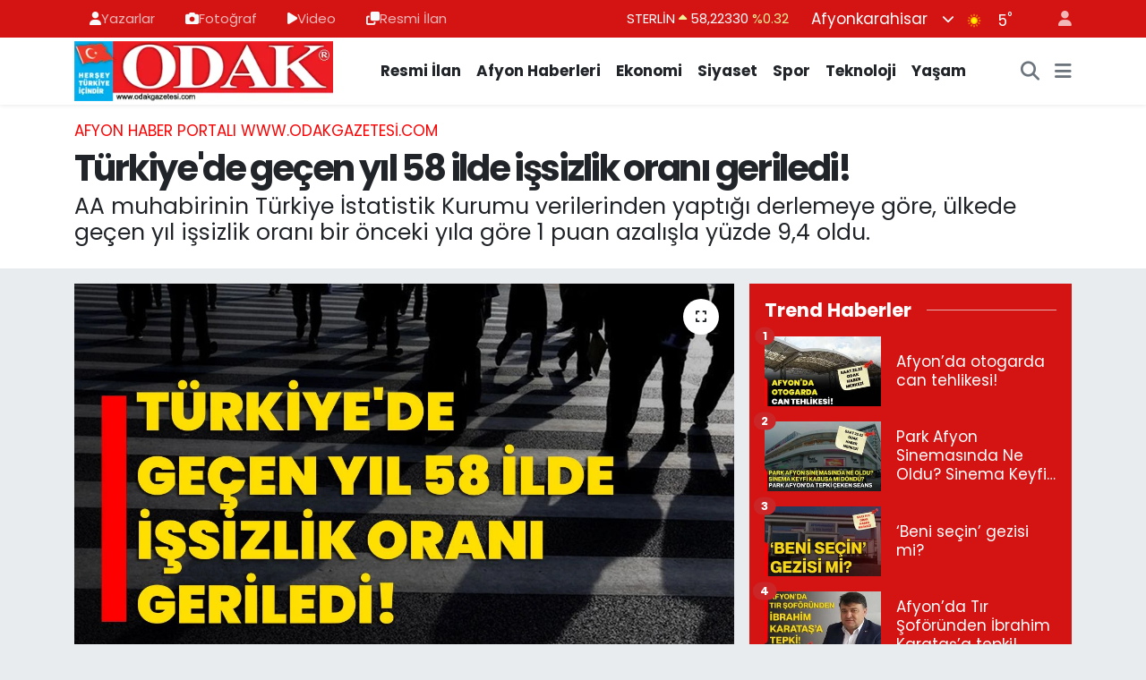

--- FILE ---
content_type: text/html; charset=UTF-8
request_url: https://www.odakgazetesi.com/turkiyede-gecen-yil-58-ilde-issizlik-orani-geriledi
body_size: 23520
content:
<!DOCTYPE html>
<html lang="tr" data-theme="flow">
<head>
<link rel="dns-prefetch" href="//www.odakgazetesi.com">
<link rel="dns-prefetch" href="//odakgazetesicom.teimg.com">
<link rel="dns-prefetch" href="//static.tebilisim.com">
<link rel="dns-prefetch" href="//cdn.p.analitik.bik.gov.tr">
<link rel="dns-prefetch" href="//cdn2.bildirt.com">
<link rel="dns-prefetch" href="//mc.yandex.ru">
<link rel="dns-prefetch" href="//www.googletagmanager.com">
<link rel="dns-prefetch" href="//www.facebook.com">
<link rel="dns-prefetch" href="//www.twitter.com">
<link rel="dns-prefetch" href="//www.instagram.com">
<link rel="dns-prefetch" href="//x.com">
<link rel="dns-prefetch" href="//api.whatsapp.com">
<link rel="dns-prefetch" href="//www.linkedin.com">
<link rel="dns-prefetch" href="//pinterest.com">
<link rel="dns-prefetch" href="//t.me">
<link rel="dns-prefetch" href="//apps.apple.com">
<link rel="dns-prefetch" href="//play.google.com">
<link rel="dns-prefetch" href="//afyonzafer.net">
<link rel="dns-prefetch" href="//tebilisim.com">
<link rel="dns-prefetch" href="//facebook.com">
<link rel="dns-prefetch" href="//twitter.com">

    <meta charset="utf-8">
<title>Türkiye&#039;de geçen yıl 58 ilde işsizlik oranı geriledi! - Afyon Haber Odak Gazetesi Son Dakika Afyonkarahisar Güncel Haberleri</title>
<meta name="description" content="AA muhabirinin Türkiye İstatistik Kurumu verilerinden yaptığı derlemeye göre, ülkede geçen yıl işsizlik oranı bir önceki yıla göre 1 puan azalışla yüzde 9,4 oldu.">
<meta name="keywords" content="türkiye">
<link rel="canonical" href="https://www.odakgazetesi.com/turkiyede-gecen-yil-58-ilde-issizlik-orani-geriledi">
<meta name="viewport" content="width=device-width,initial-scale=1">
<meta name="X-UA-Compatible" content="IE=edge">
<meta name="robots" content="max-image-preview:large">
<meta name="theme-color" content="#d41313">
<meta name="apple-itunes-app" content="app-id=6739807433">
<meta name="google-play-app" content="app-id=com.odakgazetesi">
<meta name="title" content="Türkiye&#039;de geçen yıl 58 ilde işsizlik oranı geriledi!">
<meta name="articleSection" content="news">
<meta name="datePublished" content="2024-07-19T14:01:00+03:00">
<meta name="dateModified" content="2024-07-19T14:01:00+03:00">
<meta name="articleAuthor" content="AA">
<meta name="author" content="AA">
<link rel="amphtml" href="https://www.odakgazetesi.com/turkiyede-gecen-yil-58-ilde-issizlik-orani-geriledi/amp">
<meta property="og:site_name" content="Afyon Haber Odak Gazetesi Afyonkarahisar Güncel Haberleri">
<meta property="og:title" content="Türkiye&#039;de geçen yıl 58 ilde işsizlik oranı geriledi!">
<meta property="og:description" content="AA muhabirinin Türkiye İstatistik Kurumu verilerinden yaptığı derlemeye göre, ülkede geçen yıl işsizlik oranı bir önceki yıla göre 1 puan azalışla yüzde 9,4 oldu.">
<meta property="og:url" content="https://www.odakgazetesi.com/turkiyede-gecen-yil-58-ilde-issizlik-orani-geriledi">
<meta property="og:image" content="https://odakgazetesicom.teimg.com/odakgazetesi-com/uploads/2024/07/turkiyeee-1.jpg">
<meta property="og:type" content="article">
<meta property="og:article:published_time" content="2024-07-19T14:01:00+03:00">
<meta property="og:article:modified_time" content="2024-07-19T14:01:00+03:00">
<meta name="twitter:card" content="summary_large_image">
<meta name="twitter:site" content="@odakgazete">
<meta name="twitter:title" content="Türkiye&#039;de geçen yıl 58 ilde işsizlik oranı geriledi!">
<meta name="twitter:description" content="AA muhabirinin Türkiye İstatistik Kurumu verilerinden yaptığı derlemeye göre, ülkede geçen yıl işsizlik oranı bir önceki yıla göre 1 puan azalışla yüzde 9,4 oldu.">
<meta name="twitter:image" content="https://odakgazetesicom.teimg.com/odakgazetesi-com/uploads/2024/07/turkiyeee-1.jpg">
<meta name="twitter:url" content="https://www.odakgazetesi.com/turkiyede-gecen-yil-58-ilde-issizlik-orani-geriledi">
<link rel="shortcut icon" type="image/x-icon" href="https://odakgazetesicom.teimg.com/odakgazetesi-com/uploads/2024/03/favicon.png">
<link rel="manifest" href="https://www.odakgazetesi.com/manifest.json?v=6.6.4" />
<link rel="preload" href="https://static.tebilisim.com/flow/assets/css/font-awesome/fa-solid-900.woff2" as="font" type="font/woff2" crossorigin />
<link rel="preload" href="https://static.tebilisim.com/flow/assets/css/font-awesome/fa-brands-400.woff2" as="font" type="font/woff2" crossorigin />
<link rel="preload" href="https://static.tebilisim.com/flow/assets/css/weather-icons/font/weathericons-regular-webfont.woff2" as="font" type="font/woff2" crossorigin />
<link rel="preload" href="https://static.tebilisim.com/flow/vendor/te/fonts/poppins/Poppins-400-Latin-Ext.woff2" as="font" type="font/woff2" crossorigin />
<link rel="preload" href="https://static.tebilisim.com/flow/vendor/te/fonts/poppins/Poppins-400-Latin.woff2" as="font" type="font/woff2" crossorigin />
<link rel="preload" href="https://static.tebilisim.com/flow/vendor/te/fonts/poppins/Poppins-500-Latin-Ext.woff2" as="font" type="font/woff2" crossorigin />
<link rel="preload" href="https://static.tebilisim.com/flow/vendor/te/fonts/poppins/Poppins-500-Latin.woff2" as="font" type="font/woff2" crossorigin />
<link rel="preload" href="https://static.tebilisim.com/flow/vendor/te/fonts/poppins/Poppins-700-Latin-Ext.woff2" as="font" type="font/woff2" crossorigin />
<link rel="preload" href="https://static.tebilisim.com/flow/vendor/te/fonts/poppins/Poppins-700-Latin.woff2" as="font" type="font/woff2" crossorigin />


<link rel="preload" as="style" href="https://static.tebilisim.com/flow/vendor/te/fonts/poppins.css?v=6.6.4">
<link rel="stylesheet" href="https://static.tebilisim.com/flow/vendor/te/fonts/poppins.css?v=6.6.4">

<style>:root {
        --te-link-color: #333;
        --te-link-hover-color: #000;
        --te-font: "Poppins";
        --te-secondary-font: "Poppins";
        --te-h1-font-size: 40px;
        --te-color: #d41313;
        --te-hover-color: #194c82;
        --mm-ocd-width: 85%!important; /*  Mobil Menü Genişliği */
        --swiper-theme-color: var(--te-color)!important;
        --header-13-color: #ffc107;
    }</style><link rel="preload" as="style" href="https://static.tebilisim.com/flow/assets/vendor/bootstrap/css/bootstrap.min.css?v=6.6.4">
<link rel="stylesheet" href="https://static.tebilisim.com/flow/assets/vendor/bootstrap/css/bootstrap.min.css?v=6.6.4">
<link rel="preload" as="style" href="https://static.tebilisim.com/flow/assets/css/app6.6.4.min.css">
<link rel="stylesheet" href="https://static.tebilisim.com/flow/assets/css/app6.6.4.min.css">



<script type="application/ld+json">{"@context":"https:\/\/schema.org","@type":"WebSite","url":"https:\/\/www.odakgazetesi.com","potentialAction":{"@type":"SearchAction","target":"https:\/\/www.odakgazetesi.com\/arama?q={query}","query-input":"required name=query"}}</script>

<script type="application/ld+json">{"@context":"https:\/\/schema.org","@type":"NewsMediaOrganization","url":"https:\/\/www.odakgazetesi.com","name":"Odak Gazetesi | Afyon Haber","logo":"https:\/\/odakgazetesicom.teimg.com\/odakgazetesi-com\/uploads\/2024\/03\/agency\/odak-gazetesi-logo.png","sameAs":["https:\/\/www.facebook.com\/odakgazetesi","https:\/\/www.twitter.com\/odakgazete","https:\/\/www.instagram.com\/odakgazetesi"]}</script>

<script type="application/ld+json">{"@context":"https:\/\/schema.org","@graph":[{"@type":"SiteNavigationElement","name":"Ana Sayfa","url":"https:\/\/www.odakgazetesi.com","@id":"https:\/\/www.odakgazetesi.com"},{"@type":"SiteNavigationElement","name":"SPOR","url":"https:\/\/www.odakgazetesi.com\/spor","@id":"https:\/\/www.odakgazetesi.com\/spor"},{"@type":"SiteNavigationElement","name":"MAGAZ\u0130N","url":"https:\/\/www.odakgazetesi.com\/magazin","@id":"https:\/\/www.odakgazetesi.com\/magazin"},{"@type":"SiteNavigationElement","name":"\u0130l\u00e7eler","url":"https:\/\/www.odakgazetesi.com\/ilceler","@id":"https:\/\/www.odakgazetesi.com\/ilceler"},{"@type":"SiteNavigationElement","name":"E\u011fitim","url":"https:\/\/www.odakgazetesi.com\/egitim","@id":"https:\/\/www.odakgazetesi.com\/egitim"},{"@type":"SiteNavigationElement","name":"SA\u011eLIK","url":"https:\/\/www.odakgazetesi.com\/saglik","@id":"https:\/\/www.odakgazetesi.com\/saglik"},{"@type":"SiteNavigationElement","name":"Ekonomi","url":"https:\/\/www.odakgazetesi.com\/ekonomi","@id":"https:\/\/www.odakgazetesi.com\/ekonomi"},{"@type":"SiteNavigationElement","name":"Siyaset","url":"https:\/\/www.odakgazetesi.com\/siyaset","@id":"https:\/\/www.odakgazetesi.com\/siyaset"},{"@type":"SiteNavigationElement","name":"G\u00fcncel","url":"https:\/\/www.odakgazetesi.com\/guncel","@id":"https:\/\/www.odakgazetesi.com\/guncel"},{"@type":"SiteNavigationElement","name":"S\u00f6yle\u015fi","url":"https:\/\/www.odakgazetesi.com\/soylesi","@id":"https:\/\/www.odakgazetesi.com\/soylesi"},{"@type":"SiteNavigationElement","name":"Neler duyduk?","url":"https:\/\/www.odakgazetesi.com\/neler-duyduk","@id":"https:\/\/www.odakgazetesi.com\/neler-duyduk"},{"@type":"SiteNavigationElement","name":"Bilim ve Teknoloji","url":"https:\/\/www.odakgazetesi.com\/bilim-ve-teknoloji","@id":"https:\/\/www.odakgazetesi.com\/bilim-ve-teknoloji"},{"@type":"SiteNavigationElement","name":"Karikat\u00fcr","url":"https:\/\/www.odakgazetesi.com\/karikatur","@id":"https:\/\/www.odakgazetesi.com\/karikatur"},{"@type":"SiteNavigationElement","name":"Ramazan Latifeleri","url":"https:\/\/www.odakgazetesi.com\/ramazan-latifeleri","@id":"https:\/\/www.odakgazetesi.com\/ramazan-latifeleri"},{"@type":"SiteNavigationElement","name":"Gong","url":"https:\/\/www.odakgazetesi.com\/gong","@id":"https:\/\/www.odakgazetesi.com\/gong"},{"@type":"SiteNavigationElement","name":"Anahtar Deli\u011finden","url":"https:\/\/www.odakgazetesi.com\/anahtar-deliginden","@id":"https:\/\/www.odakgazetesi.com\/anahtar-deliginden"},{"@type":"SiteNavigationElement","name":"Resmi \u0130lan","url":"https:\/\/www.odakgazetesi.com\/resmi-ilan","@id":"https:\/\/www.odakgazetesi.com\/resmi-ilan"},{"@type":"SiteNavigationElement","name":"Odak Sahada","url":"https:\/\/www.odakgazetesi.com\/odak-sahada","@id":"https:\/\/www.odakgazetesi.com\/odak-sahada"},{"@type":"SiteNavigationElement","name":"B\u00f6lgeden Haberler","url":"https:\/\/www.odakgazetesi.com\/bolgeden-haberler","@id":"https:\/\/www.odakgazetesi.com\/bolgeden-haberler"},{"@type":"SiteNavigationElement","name":"ASAY\u0130\u015e","url":"https:\/\/www.odakgazetesi.com\/asayis","@id":"https:\/\/www.odakgazetesi.com\/asayis"},{"@type":"SiteNavigationElement","name":"K\u00dcLT\u00dcR \/ SANAT","url":"https:\/\/www.odakgazetesi.com\/kultur-sanat","@id":"https:\/\/www.odakgazetesi.com\/kultur-sanat"},{"@type":"SiteNavigationElement","name":"G\u00fcnl\u00fck Bur\u00e7 Yorumlar\u0131","url":"https:\/\/www.odakgazetesi.com\/gunluk-burc-yorumlari","@id":"https:\/\/www.odakgazetesi.com\/gunluk-burc-yorumlari"},{"@type":"SiteNavigationElement","name":"D\u00fcnya","url":"https:\/\/www.odakgazetesi.com\/dunya","@id":"https:\/\/www.odakgazetesi.com\/dunya"},{"@type":"SiteNavigationElement","name":"YA\u015eAM","url":"https:\/\/www.odakgazetesi.com\/yasam","@id":"https:\/\/www.odakgazetesi.com\/yasam"},{"@type":"SiteNavigationElement","name":"E-GAZETE","url":"https:\/\/www.odakgazetesi.com\/e-gazete","@id":"https:\/\/www.odakgazetesi.com\/e-gazete"},{"@type":"SiteNavigationElement","name":"11:11 MAN\u015eET","url":"https:\/\/www.odakgazetesi.com\/1111-manset","@id":"https:\/\/www.odakgazetesi.com\/1111-manset"},{"@type":"SiteNavigationElement","name":"Afyon Haber Portal\u0131 www.odakgazetesi.com","url":"https:\/\/www.odakgazetesi.com\/afyon","@id":"https:\/\/www.odakgazetesi.com\/afyon"},{"@type":"SiteNavigationElement","name":"Sponsorlu Yaz\u0131lar","url":"https:\/\/www.odakgazetesi.com\/sponsorlu-yazilar","@id":"https:\/\/www.odakgazetesi.com\/sponsorlu-yazilar"},{"@type":"SiteNavigationElement","name":"EMLAK \/ PERSONEL","url":"https:\/\/www.odakgazetesi.com\/emlak-personel","@id":"https:\/\/www.odakgazetesi.com\/emlak-personel"},{"@type":"SiteNavigationElement","name":"S\u0130YAS\u0130 PART\u0130LER\u0130N KES\u0130NLE\u015eEN ADAY L\u0130STELER\u0130","url":"https:\/\/www.odakgazetesi.com\/siyasi-partilerin-kesinlesen-aday-listeleri","@id":"https:\/\/www.odakgazetesi.com\/siyasi-partilerin-kesinlesen-aday-listeleri"},{"@type":"SiteNavigationElement","name":"Afyon Se\u00e7im 2024","url":"https:\/\/www.odakgazetesi.com\/afyon-secim-2024","@id":"https:\/\/www.odakgazetesi.com\/afyon-secim-2024"},{"@type":"SiteNavigationElement","name":"\u0130hbar Var!","url":"https:\/\/www.odakgazetesi.com\/ihbar-var","@id":"https:\/\/www.odakgazetesi.com\/ihbar-var"},{"@type":"SiteNavigationElement","name":"Gizlilik S\u00f6zle\u015fmesi","url":"https:\/\/www.odakgazetesi.com\/gizlilik-sozlesmesi","@id":"https:\/\/www.odakgazetesi.com\/gizlilik-sozlesmesi"},{"@type":"SiteNavigationElement","name":"\u0130leti\u015fim","url":"https:\/\/www.odakgazetesi.com\/iletisim","@id":"https:\/\/www.odakgazetesi.com\/iletisim"},{"@type":"SiteNavigationElement","name":"Odak Mobil Uygulama","url":"https:\/\/www.odakgazetesi.com\/odak-mobil-uygulama","@id":"https:\/\/www.odakgazetesi.com\/odak-mobil-uygulama"},{"@type":"SiteNavigationElement","name":"Yazarlar","url":"https:\/\/www.odakgazetesi.com\/yazarlar","@id":"https:\/\/www.odakgazetesi.com\/yazarlar"},{"@type":"SiteNavigationElement","name":"Foto Galeri","url":"https:\/\/www.odakgazetesi.com\/foto-galeri","@id":"https:\/\/www.odakgazetesi.com\/foto-galeri"},{"@type":"SiteNavigationElement","name":"Video Galeri","url":"https:\/\/www.odakgazetesi.com\/video","@id":"https:\/\/www.odakgazetesi.com\/video"},{"@type":"SiteNavigationElement","name":"Anketler","url":"https:\/\/www.odakgazetesi.com\/anketler","@id":"https:\/\/www.odakgazetesi.com\/anketler"},{"@type":"SiteNavigationElement","name":"Merkez Bug\u00fcn, Yar\u0131n ve 1 Haftal\u0131k Hava Durumu Tahmini","url":"https:\/\/www.odakgazetesi.com\/merkez-hava-durumu","@id":"https:\/\/www.odakgazetesi.com\/merkez-hava-durumu"},{"@type":"SiteNavigationElement","name":"Merkez Namaz Vakitleri","url":"https:\/\/www.odakgazetesi.com\/merkez-namaz-vakitleri","@id":"https:\/\/www.odakgazetesi.com\/merkez-namaz-vakitleri"},{"@type":"SiteNavigationElement","name":"Puan Durumu ve Fikst\u00fcr","url":"https:\/\/www.odakgazetesi.com\/futbol\/st-super-lig-puan-durumu-ve-fikstur","@id":"https:\/\/www.odakgazetesi.com\/futbol\/st-super-lig-puan-durumu-ve-fikstur"}]}</script>

<script type="application/ld+json">{"@context":"https:\/\/schema.org","@type":"BreadcrumbList","itemListElement":[{"@type":"ListItem","position":1,"item":{"@type":"Thing","@id":"https:\/\/www.odakgazetesi.com","name":"Haberler"}}]}</script>
<script type="application/ld+json">{"@context":"https:\/\/schema.org","@type":"NewsArticle","headline":"T\u00fcrkiye'de ge\u00e7en y\u0131l 58 ilde i\u015fsizlik oran\u0131 geriledi!","articleSection":"Afyon Haber Portal\u0131 www.odakgazetesi.com","dateCreated":"2024-07-19T14:01:00+03:00","datePublished":"2024-07-19T14:01:00+03:00","dateModified":"2024-07-19T14:01:00+03:00","wordCount":895,"genre":"news","mainEntityOfPage":{"@type":"WebPage","@id":"https:\/\/www.odakgazetesi.com\/turkiyede-gecen-yil-58-ilde-issizlik-orani-geriledi"},"articleBody":"<p>De\u011fi\u015fim iller baz\u0131nda incelendi\u011finde, 2023'te bir \u00f6nceki y\u0131la g\u00f6re 58 ilde i\u015fsizlik oran\u0131 gerilerken 20 ilde art\u0131\u015f g\u00f6sterdi. \u0130\u015fsizlik oran\u0131 3 ilde ise de\u011fi\u015fmedi.<\/p>\r\n\r\n<p>K\u00fctahya'da y\u00fczde 7,3, D\u00fczce'de y\u00fczde 9,4 ve Manisa'da y\u00fczde 6,3 olan i\u015fsizlik oran\u0131 de\u011fi\u015fim g\u00f6stermedi.<\/p>\r\n\r\n<p>\u0130\u015fsizli\u011fin en \u00e7ok Do\u011fu Anadolu ve G\u00fcneydo\u011fu Anadolu b\u00f6lgelerindeki illerde azald\u0131\u011f\u0131 g\u00f6r\u00fcld\u00fc. \u0130\u015fsizlik oran\u0131 2023'te bir \u00f6nceki y\u0131la g\u00f6re 10,4 puan azal\u0131\u015fla y\u00fczde 18,4'ten y\u00fczde 8'e gerileyen Siirt, i\u015fsizlik oran\u0131 en \u00e7ok gerileyen il oldu.<\/p>\r\n\r\n<p>\u0130\u015fsizlik oran\u0131ndaki d\u00fc\u015f\u00fc\u015fte Siirt'i 8,4 puanla \u015e\u0131rnak, 7,3 puanla Mardin, 5 puanla Ad\u0131yaman, 4,5 puanla Hakkari, 4,3 puanla Batman ve 4,1 puanla Erzincan takip etti.<\/p>\r\n\r\n<p>Bu oran, Bayburt'ta 3 puan, Trabzon'da 2,7 puan ve Van'da 2,6 puan geriledi.<\/p>\r\n\r\n<p>\u0130\u015fsizlik oran\u0131, ge\u00e7en y\u0131l \u015e\u0131rnak'ta y\u00fczde 13,1, Mardin'de y\u00fczde 10,5, Ad\u0131yaman'da y\u00fczde 12,2, Hakkari'de y\u00fczde 23,3, Batman'da y\u00fczde 12,9 olarak hesaplan\u0131rken Erzincan'da y\u00fczde 7,5 ile tek haneye geriledi. \u0130\u015fsizlik oran\u0131 Bayburt'ta y\u00fczde 6,7, Trabzon'da y\u00fczde 7,7 ve Van'da y\u00fczde 19,1 olarak \u00f6l\u00e7\u00fcld\u00fc.<\/p>\r\n\r\n<p><strong>\u0130\u015eS\u0130ZL\u0130K ORANI EN \u00c7OK G\u00dcM\u00dc\u015eHANE'DE ARTTI<\/strong><\/p>\r\n\r\n<p>\u0130\u015fsizlik oran\u0131 en \u00e7ok artan il ise G\u00fcm\u00fc\u015fhane oldu. Bu ilde 2022'de y\u00fczde 10,6 olan oran, 3,5 puan art\u0131\u015fla ge\u00e7en y\u0131l y\u00fczde 14,1'e y\u00fckseldi.<\/p>\r\n\r\n<p>G\u00fcm\u00fc\u015fhane'yi 2,5 puan art\u0131\u015fla Osmaniye, 1,8 puan art\u0131\u015fla Kilis, 1,6 puan art\u0131\u015fla Amasya, 1,2 puan art\u0131\u015fla Hatay, 1,1 puan art\u0131\u015fla Samsun ve 1,1 puan art\u0131\u015fla Gaziantep izledi. \u0130\u015fsizlik oran\u0131 Denizli'de 1 puan, Afyonkarahisar'da 0,7 puan ve Edirne'de 0,7 puan art\u0131\u015f g\u00f6sterdi.<\/p>\r\n\r\n<p>\u0130\u015fsizlik oran\u0131 ge\u00e7en y\u0131l Osmaniye'de y\u00fczde 16,7, Kilis'te y\u00fczde 10,7, Amasya'da y\u00fczde 8,9, Hatay'da y\u00fczde 15,6, Samsun'da y\u00fczde 9,4, Gaziantep'te y\u00fczde 9,6, Denizli'de y\u00fczde 8,1, Afyonkarahisar'da y\u00fczde 8 ve Edirne'de y\u00fczde 7,5 oldu.<\/p>\r\n\r\n<p>Ge\u00e7en y\u0131l 2022'ye g\u00f6re i\u015fsizlik oran\u0131 en \u00e7ok artan\/azalan 10 il ile de\u011fi\u015fim olmayan iller \u015f\u00f6yle:<\/p>\r\n\r\n<p><\/p>\r\n\r\n<p>\u0130ller&nbsp;&nbsp;&nbsp;&nbsp;&nbsp;&nbsp;&nbsp; 2022&nbsp;&nbsp;&nbsp;&nbsp;&nbsp; 2023&nbsp;&nbsp;&nbsp;&nbsp;&nbsp; De\u011fi\u015fim(puan)<\/p>\r\n\r\n<p>Siirt&nbsp;&nbsp;&nbsp;&nbsp;&nbsp;&nbsp;&nbsp; 18,4&nbsp;&nbsp;&nbsp;&nbsp;&nbsp;&nbsp; 8&nbsp;&nbsp;&nbsp;&nbsp;&nbsp;&nbsp;&nbsp;&nbsp;&nbsp;&nbsp;&nbsp;&nbsp; -10,4<\/p>\r\n\r\n<p>\u015e\u0131rnak&nbsp;&nbsp; 21,5&nbsp;&nbsp;&nbsp;&nbsp;&nbsp;&nbsp; 13,1&nbsp;&nbsp;&nbsp;&nbsp;&nbsp;&nbsp; -8,4<\/p>\r\n\r\n<p>Mardin 17,8&nbsp;&nbsp;&nbsp;&nbsp;&nbsp;&nbsp; 10,5&nbsp;&nbsp;&nbsp;&nbsp;&nbsp;&nbsp; -7,3<\/p>\r\n\r\n<p>Ad\u0131yaman&nbsp;&nbsp;&nbsp;&nbsp;&nbsp;&nbsp;&nbsp;&nbsp;&nbsp;&nbsp; 17,2&nbsp;&nbsp;&nbsp;&nbsp;&nbsp;&nbsp; 12,2&nbsp;&nbsp;&nbsp;&nbsp;&nbsp;&nbsp; -5<\/p>\r\n\r\n<p>Hakkari 27,8&nbsp;&nbsp;&nbsp;&nbsp;&nbsp;&nbsp; 23,3&nbsp;&nbsp;&nbsp;&nbsp;&nbsp;&nbsp; -4,5<\/p>\r\n\r\n<p>Batman&nbsp;&nbsp;&nbsp;&nbsp;&nbsp;&nbsp;&nbsp;&nbsp;&nbsp;&nbsp;&nbsp;&nbsp;&nbsp;&nbsp;&nbsp; 17,2&nbsp;&nbsp;&nbsp;&nbsp;&nbsp;&nbsp; 12,9&nbsp;&nbsp;&nbsp;&nbsp;&nbsp;&nbsp; -4,3<\/p>\r\n\r\n<p>Erzincan&nbsp;&nbsp;&nbsp;&nbsp;&nbsp;&nbsp;&nbsp;&nbsp;&nbsp;&nbsp;&nbsp;&nbsp;&nbsp;&nbsp; 11,6&nbsp;&nbsp;&nbsp;&nbsp;&nbsp;&nbsp; 7,5&nbsp;&nbsp;&nbsp;&nbsp;&nbsp;&nbsp;&nbsp;&nbsp;&nbsp; -4,1<\/p>\r\n\r\n<p>Bayburt&nbsp;&nbsp;&nbsp;&nbsp;&nbsp;&nbsp;&nbsp;&nbsp;&nbsp;&nbsp;&nbsp;&nbsp;&nbsp;&nbsp; 9,7&nbsp;&nbsp;&nbsp;&nbsp;&nbsp;&nbsp;&nbsp;&nbsp;&nbsp; 6,7&nbsp;&nbsp;&nbsp;&nbsp;&nbsp;&nbsp;&nbsp;&nbsp;&nbsp; -3<\/p>\r\n\r\n<p>Trabzon&nbsp;&nbsp;&nbsp;&nbsp;&nbsp;&nbsp;&nbsp;&nbsp;&nbsp;&nbsp;&nbsp;&nbsp;&nbsp;&nbsp; 10,4&nbsp;&nbsp;&nbsp;&nbsp;&nbsp;&nbsp; 7,7&nbsp;&nbsp;&nbsp;&nbsp;&nbsp;&nbsp;&nbsp;&nbsp;&nbsp; -2,7<\/p>\r\n\r\n<p>Van&nbsp;&nbsp;&nbsp;&nbsp;&nbsp;&nbsp;&nbsp; 21,7&nbsp;&nbsp;&nbsp;&nbsp;&nbsp;&nbsp; 19,1&nbsp;&nbsp;&nbsp;&nbsp;&nbsp;&nbsp; -2,6<\/p>\r\n\r\n<p>Manisa 6,3&nbsp;&nbsp;&nbsp;&nbsp;&nbsp;&nbsp;&nbsp;&nbsp;&nbsp; 6,3&nbsp;&nbsp;&nbsp;&nbsp;&nbsp;&nbsp;&nbsp;&nbsp;&nbsp; 0<\/p>\r\n\r\n<p>K\u00fctahya&nbsp;&nbsp;&nbsp;&nbsp;&nbsp;&nbsp;&nbsp;&nbsp;&nbsp;&nbsp;&nbsp;&nbsp;&nbsp;&nbsp; 7,3&nbsp;&nbsp;&nbsp;&nbsp;&nbsp;&nbsp;&nbsp;&nbsp;&nbsp; 7,3&nbsp;&nbsp;&nbsp;&nbsp;&nbsp;&nbsp;&nbsp;&nbsp;&nbsp; 0<\/p>\r\n\r\n<p>D\u00fczce&nbsp;&nbsp; 9,4&nbsp;&nbsp;&nbsp;&nbsp;&nbsp;&nbsp;&nbsp;&nbsp;&nbsp; 9,4&nbsp;&nbsp;&nbsp;&nbsp;&nbsp;&nbsp;&nbsp;&nbsp;&nbsp; 0<\/p>\r\n\r\n<p>Edirne&nbsp;&nbsp; 6,8&nbsp;&nbsp;&nbsp;&nbsp;&nbsp;&nbsp;&nbsp;&nbsp;&nbsp; 7,5&nbsp;&nbsp;&nbsp;&nbsp;&nbsp;&nbsp;&nbsp;&nbsp;&nbsp; 0,7<\/p>\r\n\r\n<p>Afyonkarahisar 7,3&nbsp;&nbsp;&nbsp;&nbsp;&nbsp;&nbsp;&nbsp;&nbsp;&nbsp; 8&nbsp;&nbsp;&nbsp;&nbsp;&nbsp;&nbsp;&nbsp;&nbsp;&nbsp;&nbsp;&nbsp;&nbsp; 0,7<\/p>\r\n\r\n<p>Denizli&nbsp; 7,1&nbsp;&nbsp;&nbsp;&nbsp;&nbsp;&nbsp;&nbsp;&nbsp;&nbsp; 8,1&nbsp;&nbsp;&nbsp;&nbsp;&nbsp;&nbsp;&nbsp;&nbsp;&nbsp; 1<\/p>\r\n\r\n<p>Gaziantep&nbsp;&nbsp;&nbsp;&nbsp;&nbsp;&nbsp;&nbsp;&nbsp;&nbsp;&nbsp; 8,5&nbsp;&nbsp;&nbsp;&nbsp;&nbsp;&nbsp;&nbsp;&nbsp;&nbsp; 9,6&nbsp;&nbsp;&nbsp;&nbsp;&nbsp;&nbsp;&nbsp;&nbsp;&nbsp; 1,1<\/p>\r\n\r\n<p>Samsun&nbsp;&nbsp;&nbsp;&nbsp;&nbsp;&nbsp;&nbsp;&nbsp;&nbsp;&nbsp;&nbsp;&nbsp;&nbsp;&nbsp; 8,3&nbsp;&nbsp;&nbsp;&nbsp;&nbsp;&nbsp;&nbsp;&nbsp;&nbsp; 9,4&nbsp;&nbsp;&nbsp;&nbsp;&nbsp;&nbsp;&nbsp;&nbsp;&nbsp; 1,1<\/p>\r\n\r\n<p>Hatay&nbsp;&nbsp;&nbsp; 14,4&nbsp;&nbsp;&nbsp;&nbsp;&nbsp;&nbsp; 15,6&nbsp;&nbsp;&nbsp;&nbsp;&nbsp;&nbsp; 1,2<\/p>\r\n\r\n<p>Amasya&nbsp;&nbsp;&nbsp;&nbsp;&nbsp;&nbsp;&nbsp;&nbsp;&nbsp;&nbsp;&nbsp;&nbsp;&nbsp;&nbsp; 7,3&nbsp;&nbsp;&nbsp;&nbsp;&nbsp;&nbsp;&nbsp;&nbsp;&nbsp; 8,9&nbsp;&nbsp;&nbsp;&nbsp;&nbsp;&nbsp;&nbsp;&nbsp;&nbsp; 1,6<\/p>\r\n\r\n<p>Kilis&nbsp;&nbsp;&nbsp;&nbsp;&nbsp;&nbsp;&nbsp; 8,9&nbsp;&nbsp;&nbsp;&nbsp;&nbsp;&nbsp;&nbsp;&nbsp;&nbsp; 10,7&nbsp;&nbsp;&nbsp;&nbsp;&nbsp;&nbsp; 1,8<\/p>\r\n\r\n<p>Osmaniye&nbsp;&nbsp;&nbsp;&nbsp;&nbsp;&nbsp;&nbsp;&nbsp;&nbsp;&nbsp; 14,2&nbsp;&nbsp;&nbsp;&nbsp;&nbsp;&nbsp; 16,7&nbsp;&nbsp;&nbsp;&nbsp;&nbsp;&nbsp; 2,5<\/p>\r\n\r\n<p>G\u00fcm\u00fc\u015fhane&nbsp;&nbsp;&nbsp;&nbsp;&nbsp; 10,6&nbsp;&nbsp;&nbsp;&nbsp;&nbsp;&nbsp; 14,1&nbsp;&nbsp;&nbsp;&nbsp;&nbsp;&nbsp; 3,5<\/p>\r\n\r\n<p><\/p>\r\n\r\n<p><\/p>","description":"AA muhabirinin T\u00fcrkiye \u0130statistik Kurumu verilerinden yapt\u0131\u011f\u0131 derlemeye g\u00f6re, \u00fclkede ge\u00e7en y\u0131l i\u015fsizlik oran\u0131 bir \u00f6nceki y\u0131la g\u00f6re 1 puan azal\u0131\u015fla y\u00fczde 9,4 oldu.","inLanguage":"tr-TR","keywords":["t\u00fcrkiye"],"image":{"@type":"ImageObject","url":"https:\/\/odakgazetesicom.teimg.com\/crop\/1280x720\/odakgazetesi-com\/uploads\/2024\/07\/turkiyeee-1.jpg","width":"1280","height":"720","caption":"T\u00fcrkiye'de ge\u00e7en y\u0131l 58 ilde i\u015fsizlik oran\u0131 geriledi!"},"publishingPrinciples":"https:\/\/www.odakgazetesi.com\/gizlilik-sozlesmesi","isFamilyFriendly":"http:\/\/schema.org\/True","isAccessibleForFree":"http:\/\/schema.org\/True","publisher":{"@type":"Organization","name":"Odak Gazetesi | Afyon Haber","image":"https:\/\/odakgazetesicom.teimg.com\/odakgazetesi-com\/uploads\/2024\/03\/agency\/odak-gazetesi-logo.png","logo":{"@type":"ImageObject","url":"https:\/\/odakgazetesicom.teimg.com\/odakgazetesi-com\/uploads\/2024\/03\/agency\/odak-gazetesi-logo.png","width":"640","height":"375"}},"author":{"@type":"Person","name":"FAD\u0130ME YILDIRIM","honorificPrefix":"","jobTitle":"","url":null}}</script>




<script>!function(){var t=document.createElement("script");t.setAttribute("src",'https://cdn.p.analitik.bik.gov.tr/tracker'+(typeof Intl!=="undefined"?(typeof (Intl||"").PluralRules!=="undefined"?'1':typeof Promise!=="undefined"?'2':typeof MutationObserver!=='undefined'?'3':'4'):'4')+'.js'),t.setAttribute("data-website-id","b1c96b1b-c67b-453d-8974-c75a80119fd0"),t.setAttribute("data-host-url",'//b1c96b1b-c67b-453d-8974-c75a80119fd0.collector.p.analitik.bik.gov.tr'),document.head.appendChild(t)}();</script>
<meta name="google-site-verification" content="Ynq9I34zGmQ0Df9YIEkDPkkutML77G_1e-FkOfOPb4g" />
<meta name="google-site-verification" content="noQWZFgqsOGLF6vfOYsko9N3BVtK4ocfbjbaMjJE7kw" />
<meta name="google-site-verification" content="WypjV2I1F3y2X_yHpSZoXXzdrU52URfkSqww8cGu7Ho" />
<meta name="facebook-domain-verification" content="f52s59f7s77era2f2u3p0tox05x0tu" />
<meta name="robots" content="index, follow" />
<meta name="googlebot" content="index, follow, max-snippet:-1, max-image-preview:large, max-video-preview:-1" />
<meta name="bingbot" content="index, follow, max-snippet:-1, max-image-preview:large, max-video-preview:-1" />
<meta name="google-site-verification" content="sxozlWZFdi17ae7GQKWxPZhBfeVk8ktYrpHTjx18KSY" />
<meta name="yandex-verification" content="406eeebe931d99b3" />

<link rel="manifest" href="/manifest.json?data=Bildirt">
<script>var uygulamaid="234929-3104-4411-6584-7001-6";</script>
<script src="https://cdn2.bildirt.com/BildirtSDKfiles.js"></script>

<script type="text/javascript" >
   (function(m,e,t,r,i,k,a){m[i]=m[i]||function(){(m[i].a=m[i].a||[]).push(arguments)};
   m[i].l=1*new Date();
   for (var j = 0; j < document.scripts.length; j++) {if (document.scripts[j].src === r) { return; }}
   k=e.createElement(t),a=e.getElementsByTagName(t)[0],k.async=1,k.src=r,a.parentNode.insertBefore(k,a)})
   (window, document, "script", "https://mc.yandex.ru/metrika/tag.js", "ym");
   ym(95880682, "init", {
        clickmap:true,
        trackLinks:true,
        accurateTrackBounce:true,
        webvisor:true
   });
</script>
<noscript><div><img src="https://mc.yandex.ru/watch/95880682" style="position:absolute; left:-9999px;" alt="" /></div></noscript>

<script>
    setInterval(function() {
        location.reload();
    }, 120000);  // 120 saniye = 2 dakika
</script>



<script async data-cfasync="false"
	src="https://www.googletagmanager.com/gtag/js?id=G-MZFT0KX9EW"></script>
<script data-cfasync="false">
	window.dataLayer = window.dataLayer || [];
	  function gtag(){dataLayer.push(arguments);}
	  gtag('js', new Date());
	  gtag('config', 'G-MZFT0KX9EW');
</script>




</head>




<body class="d-flex flex-column min-vh-100">

    
    

    <header class="header-4">
    <div class="top-header d-none d-lg-block">
        <div class="container">
            <div class="d-flex justify-content-between align-items-center">

                <ul  class="top-menu nav small sticky-top">
        <li class="nav-item   ">
        <a href="/yazarlar" class="nav-link pe-3" target="_blank" title="Yazarlar"><i class="fa fa-user text-light mr-1"></i>Yazarlar</a>
        
    </li>
        <li class="nav-item   ">
        <a href="/foto-galeri" class="nav-link pe-3" target="_blank" title="Fotoğraf"><i class="fa fa-camera text-light mr-1"></i>Fotoğraf</a>
        
    </li>
        <li class="nav-item   ">
        <a href="/video" class="nav-link pe-3" target="_blank" title="Video"><i class="fa fa-play text-light mr-1"></i>Video</a>
        
    </li>
        <li class="nav-item   ">
        <a href="/resmi-ilan" class="nav-link pe-3" target="_blank" title="Resmi İlan "><i class="fa fa-clone text-light mr-1"></i>Resmi İlan </a>
        
    </li>
    </ul>


                                    <div class="position-relative overflow-hidden ms-auto text-end" style="height: 36px;">
                        <!-- PİYASALAR -->
        <div class="newsticker mini small">
        <ul class="newsticker__list list-unstyled" data-header="4">
            <li class="newsticker__item col dolar">DOLAR
                <span class="text-success"><i class="fa fa-caret-up"></i></span>
                <span class="value">43,19980</span>
                <span class="text-success">%0.05</span>
            </li>
            <li class="newsticker__item col euro">EURO
                <span class="text-success"><i class="fa fa-caret-up"></i></span>
                <span class="value">50,38910</span>
                <span class="text-success">%0.16</span>
            </li>
            <li class="newsticker__item col euro">STERLİN
                <span class="text-success"><i class="fa fa-caret-up"></i></span>
                <span class="value">58,22330</span>
                <span class="text-success">%0.32</span>
            </li>
            <li class="newsticker__item col altin">G.ALTIN
                <span class="text-danger"><i class="fa fa-caret-down"></i></span>
                <span class="value">6397,01000</span>
                <span class="text-danger">%-0.4</span>
            </li>
            <li class="newsticker__item col bist">BİST100
                <span class="text-success"><i class="fa fa-caret-up"></i></span>
                <span class="value">12.424,00</span>
                <span class="text-success">%44</span>
            </li>
            <li class="newsticker__item col btc">BITCOIN
                <span class="text-success"><i class="fa fa-caret-up"></i></span>
                <span class="value">96.608,13</span>
                <span class="text-success">%1.81</span>
            </li>
        </ul>
    </div>
    

                    </div>
                    <div class="d-flex justify-content-end align-items-center text-light ms-4 weather-widget mini">
                        <!-- HAVA DURUMU -->

<input type="hidden" name="widget_setting_weathercity" value="38.73910990,30.71200230" />

            <div class="weather d-none d-xl-block me-2" data-header="4">
            <div class="custom-selectbox text-white" onclick="toggleDropdown(this)" style="width: 100%">
    <div class="d-flex justify-content-between align-items-center">
        <span style="">Afyonkarahisar</span>
        <i class="fas fa-chevron-down" style="font-size: 14px"></i>
    </div>
    <ul class="bg-white text-dark overflow-widget" style="min-height: 100px; max-height: 300px">
                        <li>
            <a href="https://www.odakgazetesi.com/adana-hava-durumu" title="Adana Hava Durumu" class="text-dark">
                Adana
            </a>
        </li>
                        <li>
            <a href="https://www.odakgazetesi.com/adiyaman-hava-durumu" title="Adıyaman Hava Durumu" class="text-dark">
                Adıyaman
            </a>
        </li>
                        <li>
            <a href="https://www.odakgazetesi.com/afyonkarahisar-hava-durumu" title="Afyonkarahisar Hava Durumu" class="text-dark">
                Afyonkarahisar
            </a>
        </li>
                        <li>
            <a href="https://www.odakgazetesi.com/agri-hava-durumu" title="Ağrı Hava Durumu" class="text-dark">
                Ağrı
            </a>
        </li>
                        <li>
            <a href="https://www.odakgazetesi.com/aksaray-hava-durumu" title="Aksaray Hava Durumu" class="text-dark">
                Aksaray
            </a>
        </li>
                        <li>
            <a href="https://www.odakgazetesi.com/amasya-hava-durumu" title="Amasya Hava Durumu" class="text-dark">
                Amasya
            </a>
        </li>
                        <li>
            <a href="https://www.odakgazetesi.com/ankara-hava-durumu" title="Ankara Hava Durumu" class="text-dark">
                Ankara
            </a>
        </li>
                        <li>
            <a href="https://www.odakgazetesi.com/antalya-hava-durumu" title="Antalya Hava Durumu" class="text-dark">
                Antalya
            </a>
        </li>
                        <li>
            <a href="https://www.odakgazetesi.com/ardahan-hava-durumu" title="Ardahan Hava Durumu" class="text-dark">
                Ardahan
            </a>
        </li>
                        <li>
            <a href="https://www.odakgazetesi.com/artvin-hava-durumu" title="Artvin Hava Durumu" class="text-dark">
                Artvin
            </a>
        </li>
                        <li>
            <a href="https://www.odakgazetesi.com/aydin-hava-durumu" title="Aydın Hava Durumu" class="text-dark">
                Aydın
            </a>
        </li>
                        <li>
            <a href="https://www.odakgazetesi.com/balikesir-hava-durumu" title="Balıkesir Hava Durumu" class="text-dark">
                Balıkesir
            </a>
        </li>
                        <li>
            <a href="https://www.odakgazetesi.com/bartin-hava-durumu" title="Bartın Hava Durumu" class="text-dark">
                Bartın
            </a>
        </li>
                        <li>
            <a href="https://www.odakgazetesi.com/batman-hava-durumu" title="Batman Hava Durumu" class="text-dark">
                Batman
            </a>
        </li>
                        <li>
            <a href="https://www.odakgazetesi.com/bayburt-hava-durumu" title="Bayburt Hava Durumu" class="text-dark">
                Bayburt
            </a>
        </li>
                        <li>
            <a href="https://www.odakgazetesi.com/bilecik-hava-durumu" title="Bilecik Hava Durumu" class="text-dark">
                Bilecik
            </a>
        </li>
                        <li>
            <a href="https://www.odakgazetesi.com/bingol-hava-durumu" title="Bingöl Hava Durumu" class="text-dark">
                Bingöl
            </a>
        </li>
                        <li>
            <a href="https://www.odakgazetesi.com/bitlis-hava-durumu" title="Bitlis Hava Durumu" class="text-dark">
                Bitlis
            </a>
        </li>
                        <li>
            <a href="https://www.odakgazetesi.com/bolu-hava-durumu" title="Bolu Hava Durumu" class="text-dark">
                Bolu
            </a>
        </li>
                        <li>
            <a href="https://www.odakgazetesi.com/burdur-hava-durumu" title="Burdur Hava Durumu" class="text-dark">
                Burdur
            </a>
        </li>
                        <li>
            <a href="https://www.odakgazetesi.com/bursa-hava-durumu" title="Bursa Hava Durumu" class="text-dark">
                Bursa
            </a>
        </li>
                        <li>
            <a href="https://www.odakgazetesi.com/canakkale-hava-durumu" title="Çanakkale Hava Durumu" class="text-dark">
                Çanakkale
            </a>
        </li>
                        <li>
            <a href="https://www.odakgazetesi.com/cankiri-hava-durumu" title="Çankırı Hava Durumu" class="text-dark">
                Çankırı
            </a>
        </li>
                        <li>
            <a href="https://www.odakgazetesi.com/corum-hava-durumu" title="Çorum Hava Durumu" class="text-dark">
                Çorum
            </a>
        </li>
                        <li>
            <a href="https://www.odakgazetesi.com/denizli-hava-durumu" title="Denizli Hava Durumu" class="text-dark">
                Denizli
            </a>
        </li>
                        <li>
            <a href="https://www.odakgazetesi.com/diyarbakir-hava-durumu" title="Diyarbakır Hava Durumu" class="text-dark">
                Diyarbakır
            </a>
        </li>
                        <li>
            <a href="https://www.odakgazetesi.com/duzce-hava-durumu" title="Düzce Hava Durumu" class="text-dark">
                Düzce
            </a>
        </li>
                        <li>
            <a href="https://www.odakgazetesi.com/edirne-hava-durumu" title="Edirne Hava Durumu" class="text-dark">
                Edirne
            </a>
        </li>
                        <li>
            <a href="https://www.odakgazetesi.com/elazig-hava-durumu" title="Elazığ Hava Durumu" class="text-dark">
                Elazığ
            </a>
        </li>
                        <li>
            <a href="https://www.odakgazetesi.com/erzincan-hava-durumu" title="Erzincan Hava Durumu" class="text-dark">
                Erzincan
            </a>
        </li>
                        <li>
            <a href="https://www.odakgazetesi.com/erzurum-hava-durumu" title="Erzurum Hava Durumu" class="text-dark">
                Erzurum
            </a>
        </li>
                        <li>
            <a href="https://www.odakgazetesi.com/eskisehir-hava-durumu" title="Eskişehir Hava Durumu" class="text-dark">
                Eskişehir
            </a>
        </li>
                        <li>
            <a href="https://www.odakgazetesi.com/gaziantep-hava-durumu" title="Gaziantep Hava Durumu" class="text-dark">
                Gaziantep
            </a>
        </li>
                        <li>
            <a href="https://www.odakgazetesi.com/giresun-hava-durumu" title="Giresun Hava Durumu" class="text-dark">
                Giresun
            </a>
        </li>
                        <li>
            <a href="https://www.odakgazetesi.com/gumushane-hava-durumu" title="Gümüşhane Hava Durumu" class="text-dark">
                Gümüşhane
            </a>
        </li>
                        <li>
            <a href="https://www.odakgazetesi.com/hakkari-hava-durumu" title="Hakkâri Hava Durumu" class="text-dark">
                Hakkâri
            </a>
        </li>
                        <li>
            <a href="https://www.odakgazetesi.com/hatay-hava-durumu" title="Hatay Hava Durumu" class="text-dark">
                Hatay
            </a>
        </li>
                        <li>
            <a href="https://www.odakgazetesi.com/igdir-hava-durumu" title="Iğdır Hava Durumu" class="text-dark">
                Iğdır
            </a>
        </li>
                        <li>
            <a href="https://www.odakgazetesi.com/isparta-hava-durumu" title="Isparta Hava Durumu" class="text-dark">
                Isparta
            </a>
        </li>
                        <li>
            <a href="https://www.odakgazetesi.com/istanbul-hava-durumu" title="İstanbul Hava Durumu" class="text-dark">
                İstanbul
            </a>
        </li>
                        <li>
            <a href="https://www.odakgazetesi.com/izmir-hava-durumu" title="İzmir Hava Durumu" class="text-dark">
                İzmir
            </a>
        </li>
                        <li>
            <a href="https://www.odakgazetesi.com/kahramanmaras-hava-durumu" title="Kahramanmaraş Hava Durumu" class="text-dark">
                Kahramanmaraş
            </a>
        </li>
                        <li>
            <a href="https://www.odakgazetesi.com/karabuk-hava-durumu" title="Karabük Hava Durumu" class="text-dark">
                Karabük
            </a>
        </li>
                        <li>
            <a href="https://www.odakgazetesi.com/karaman-hava-durumu" title="Karaman Hava Durumu" class="text-dark">
                Karaman
            </a>
        </li>
                        <li>
            <a href="https://www.odakgazetesi.com/kars-hava-durumu" title="Kars Hava Durumu" class="text-dark">
                Kars
            </a>
        </li>
                        <li>
            <a href="https://www.odakgazetesi.com/kastamonu-hava-durumu" title="Kastamonu Hava Durumu" class="text-dark">
                Kastamonu
            </a>
        </li>
                        <li>
            <a href="https://www.odakgazetesi.com/kayseri-hava-durumu" title="Kayseri Hava Durumu" class="text-dark">
                Kayseri
            </a>
        </li>
                        <li>
            <a href="https://www.odakgazetesi.com/kilis-hava-durumu" title="Kilis Hava Durumu" class="text-dark">
                Kilis
            </a>
        </li>
                        <li>
            <a href="https://www.odakgazetesi.com/kirikkale-hava-durumu" title="Kırıkkale Hava Durumu" class="text-dark">
                Kırıkkale
            </a>
        </li>
                        <li>
            <a href="https://www.odakgazetesi.com/kirklareli-hava-durumu" title="Kırklareli Hava Durumu" class="text-dark">
                Kırklareli
            </a>
        </li>
                        <li>
            <a href="https://www.odakgazetesi.com/kirsehir-hava-durumu" title="Kırşehir Hava Durumu" class="text-dark">
                Kırşehir
            </a>
        </li>
                        <li>
            <a href="https://www.odakgazetesi.com/kocaeli-hava-durumu" title="Kocaeli Hava Durumu" class="text-dark">
                Kocaeli
            </a>
        </li>
                        <li>
            <a href="https://www.odakgazetesi.com/konya-hava-durumu" title="Konya Hava Durumu" class="text-dark">
                Konya
            </a>
        </li>
                        <li>
            <a href="https://www.odakgazetesi.com/kutahya-hava-durumu" title="Kütahya Hava Durumu" class="text-dark">
                Kütahya
            </a>
        </li>
                        <li>
            <a href="https://www.odakgazetesi.com/malatya-hava-durumu" title="Malatya Hava Durumu" class="text-dark">
                Malatya
            </a>
        </li>
                        <li>
            <a href="https://www.odakgazetesi.com/manisa-hava-durumu" title="Manisa Hava Durumu" class="text-dark">
                Manisa
            </a>
        </li>
                        <li>
            <a href="https://www.odakgazetesi.com/mardin-hava-durumu" title="Mardin Hava Durumu" class="text-dark">
                Mardin
            </a>
        </li>
                        <li>
            <a href="https://www.odakgazetesi.com/mersin-hava-durumu" title="Mersin Hava Durumu" class="text-dark">
                Mersin
            </a>
        </li>
                        <li>
            <a href="https://www.odakgazetesi.com/mugla-hava-durumu" title="Muğla Hava Durumu" class="text-dark">
                Muğla
            </a>
        </li>
                        <li>
            <a href="https://www.odakgazetesi.com/mus-hava-durumu" title="Muş Hava Durumu" class="text-dark">
                Muş
            </a>
        </li>
                        <li>
            <a href="https://www.odakgazetesi.com/nevsehir-hava-durumu" title="Nevşehir Hava Durumu" class="text-dark">
                Nevşehir
            </a>
        </li>
                        <li>
            <a href="https://www.odakgazetesi.com/nigde-hava-durumu" title="Niğde Hava Durumu" class="text-dark">
                Niğde
            </a>
        </li>
                        <li>
            <a href="https://www.odakgazetesi.com/ordu-hava-durumu" title="Ordu Hava Durumu" class="text-dark">
                Ordu
            </a>
        </li>
                        <li>
            <a href="https://www.odakgazetesi.com/osmaniye-hava-durumu" title="Osmaniye Hava Durumu" class="text-dark">
                Osmaniye
            </a>
        </li>
                        <li>
            <a href="https://www.odakgazetesi.com/rize-hava-durumu" title="Rize Hava Durumu" class="text-dark">
                Rize
            </a>
        </li>
                        <li>
            <a href="https://www.odakgazetesi.com/sakarya-hava-durumu" title="Sakarya Hava Durumu" class="text-dark">
                Sakarya
            </a>
        </li>
                        <li>
            <a href="https://www.odakgazetesi.com/samsun-hava-durumu" title="Samsun Hava Durumu" class="text-dark">
                Samsun
            </a>
        </li>
                        <li>
            <a href="https://www.odakgazetesi.com/sanliurfa-hava-durumu" title="Şanlıurfa Hava Durumu" class="text-dark">
                Şanlıurfa
            </a>
        </li>
                        <li>
            <a href="https://www.odakgazetesi.com/siirt-hava-durumu" title="Siirt Hava Durumu" class="text-dark">
                Siirt
            </a>
        </li>
                        <li>
            <a href="https://www.odakgazetesi.com/sinop-hava-durumu" title="Sinop Hava Durumu" class="text-dark">
                Sinop
            </a>
        </li>
                        <li>
            <a href="https://www.odakgazetesi.com/sivas-hava-durumu" title="Sivas Hava Durumu" class="text-dark">
                Sivas
            </a>
        </li>
                        <li>
            <a href="https://www.odakgazetesi.com/sirnak-hava-durumu" title="Şırnak Hava Durumu" class="text-dark">
                Şırnak
            </a>
        </li>
                        <li>
            <a href="https://www.odakgazetesi.com/tekirdag-hava-durumu" title="Tekirdağ Hava Durumu" class="text-dark">
                Tekirdağ
            </a>
        </li>
                        <li>
            <a href="https://www.odakgazetesi.com/tokat-hava-durumu" title="Tokat Hava Durumu" class="text-dark">
                Tokat
            </a>
        </li>
                        <li>
            <a href="https://www.odakgazetesi.com/trabzon-hava-durumu" title="Trabzon Hava Durumu" class="text-dark">
                Trabzon
            </a>
        </li>
                        <li>
            <a href="https://www.odakgazetesi.com/tunceli-hava-durumu" title="Tunceli Hava Durumu" class="text-dark">
                Tunceli
            </a>
        </li>
                        <li>
            <a href="https://www.odakgazetesi.com/usak-hava-durumu" title="Uşak Hava Durumu" class="text-dark">
                Uşak
            </a>
        </li>
                        <li>
            <a href="https://www.odakgazetesi.com/van-hava-durumu" title="Van Hava Durumu" class="text-dark">
                Van
            </a>
        </li>
                        <li>
            <a href="https://www.odakgazetesi.com/yalova-hava-durumu" title="Yalova Hava Durumu" class="text-dark">
                Yalova
            </a>
        </li>
                        <li>
            <a href="https://www.odakgazetesi.com/yozgat-hava-durumu" title="Yozgat Hava Durumu" class="text-dark">
                Yozgat
            </a>
        </li>
                        <li>
            <a href="https://www.odakgazetesi.com/zonguldak-hava-durumu" title="Zonguldak Hava Durumu" class="text-dark">
                Zonguldak
            </a>
        </li>
            </ul>
</div>

        </div>
        <div class="d-none d-xl-block" data-header="4">
            <span class="lead me-2">
                <img src="//cdn.weatherapi.com/weather/64x64/day/113.png" class="condition" width="26" height="26" alt="5" />
            </span>
            <span class="degree text-white">5</span><sup class="text-white">°</sup>
        </div>
    
<div data-location='{"city":"TUXX0014"}' class="d-none"></div>


                    </div>
                                <ul class="nav ms-4">
                    <li class="nav-item ms-2"><a class="nav-link pe-0" href="/member/login" title="Üyelik Girişi" target="_blank"><i class="fa fa-user"></i></a></li>
                </ul>
            </div>
        </div>
    </div>
    <nav class="main-menu navbar navbar-expand-lg bg-white shadow-sm py-1">
        <div class="container">
            <div class="d-lg-none">
                <a href="#menu" title="Ana Menü"><i class="fa fa-bars fa-lg"></i></a>
            </div>
            <div>
                                <a class="navbar-brand me-0" href="/" title="Afyon Haber Odak Gazetesi Afyonkarahisar Güncel Haberleri">
                    <img src="https://odakgazetesicom.teimg.com/odakgazetesi-com/uploads/2024/03/agency/odak-gazetesi-logo.png" alt="Afyon Haber Odak Gazetesi Afyonkarahisar Güncel Haberleri" width="289" height="40" class="light-mode img-fluid flow-logo">
<img src="https://odakgazetesicom.teimg.com/odakgazetesi-com/uploads/2024/03/agency/odak-gazetesi-logo.png" alt="Afyon Haber Odak Gazetesi Afyonkarahisar Güncel Haberleri" width="289" height="40" class="dark-mode img-fluid flow-logo d-none">

                </a>
                            </div>
            <div class="d-none d-lg-block">
                <ul  class="nav fw-semibold">
        <li class="nav-item   ">
        <a href="/resmi-ilan" class="nav-link nav-link text-dark" target="_self" title="Resmi İlan">Resmi İlan</a>
        
    </li>
        <li class="nav-item   ">
        <a href="/afyon" class="nav-link nav-link text-dark" target="_blank" title="Afyon Haberleri"><i class="fa-clock-o text-white mr-1"></i>Afyon Haberleri</a>
        
    </li>
        <li class="nav-item   ">
        <a href="/ekonomi" class="nav-link nav-link text-dark" target="_blank" title="Ekonomi">Ekonomi</a>
        
    </li>
        <li class="nav-item   ">
        <a href="/siyaset" class="nav-link nav-link text-dark" target="_blank" title="Siyaset">Siyaset</a>
        
    </li>
        <li class="nav-item   ">
        <a href="/spor" class="nav-link nav-link text-dark" target="_blank" title="Spor">Spor</a>
        
    </li>
        <li class="nav-item   ">
        <a href="/bilim-ve-teknoloji" class="nav-link nav-link text-dark" target="_blank" title="Teknoloji">Teknoloji</a>
        
    </li>
        <li class="nav-item   ">
        <a href="/yasam" class="nav-link nav-link text-dark" target="_blank" title="Yaşam">Yaşam</a>
        
    </li>
    </ul>

            </div>
            <ul class="navigation-menu nav d-flex align-items-center">
                <li class="nav-item">
                    <a href="/arama" class="nav-link" title="Ara">
                        <i class="fa fa-search fa-lg text-secondary"></i>
                    </a>
                </li>
                
                <li class="nav-item dropdown d-none d-lg-block position-static">
                    <a class="nav-link p-0 ms-2 text-secondary" data-bs-toggle="dropdown" href="#" aria-haspopup="true" aria-expanded="false" title="Ana Menü"><i class="fa fa-bars fa-lg"></i></a>
                    <div class="mega-menu dropdown-menu dropdown-menu-end text-capitalize shadow-lg border-0 rounded-0">

    <div class="row g-3 small p-3">

                <div class="col">
            <div class="extra-sections bg-light p-3 border">
                <a href="https://www.odakgazetesi.com/afyonkarahisar-nobetci-eczaneler" title="Nöbetçi Eczaneler" class="d-block border-bottom pb-2 mb-2" target="_self"><i class="fa-solid fa-capsules me-2"></i>Nöbetçi Eczaneler</a>
<a href="https://www.odakgazetesi.com/afyonkarahisar-hava-durumu" title="Hava Durumu" class="d-block border-bottom pb-2 mb-2" target="_self"><i class="fa-solid fa-cloud-sun me-2"></i>Hava Durumu</a>
<a href="https://www.odakgazetesi.com/afyonkarahisar-namaz-vakitleri" title="Namaz Vakitleri" class="d-block border-bottom pb-2 mb-2" target="_self"><i class="fa-solid fa-mosque me-2"></i>Namaz Vakitleri</a>
<a href="https://www.odakgazetesi.com/afyonkarahisar-trafik-durumu" title="Trafik Durumu" class="d-block border-bottom pb-2 mb-2" target="_self"><i class="fa-solid fa-car me-2"></i>Trafik Durumu</a>
<a href="https://www.odakgazetesi.com/futbol/super-lig-puan-durumu-ve-fikstur" title="Süper Lig Puan Durumu ve Fikstür" class="d-block border-bottom pb-2 mb-2" target="_self"><i class="fa-solid fa-chart-bar me-2"></i>Süper Lig Puan Durumu ve Fikstür</a>
<a href="https://www.odakgazetesi.com/tum-mansetler" title="Tüm Manşetler" class="d-block border-bottom pb-2 mb-2" target="_self"><i class="fa-solid fa-newspaper me-2"></i>Tüm Manşetler</a>
<a href="https://www.odakgazetesi.com/sondakika-haberleri" title="Son Dakika Haberleri" class="d-block border-bottom pb-2 mb-2" target="_self"><i class="fa-solid fa-bell me-2"></i>Son Dakika Haberleri</a>

            </div>
        </div>
        
        <div class="col">
        <a href="/afyon" class="d-block border-bottom  pb-2 mb-2" target="_blank" title="AFYONKARAHİSAR HABERLERİ">AFYONKARAHİSAR HABERLERİ</a>
            <a href="/siyaset" class="d-block border-bottom  pb-2 mb-2" target="_blank" title="Siyaset">Siyaset</a>
            <a href="/guncel" class="d-block border-bottom  pb-2 mb-2" target="_blank" title="Güncel">Güncel</a>
            <a href="/soylesi" class="d-block border-bottom  pb-2 mb-2" target="_blank" title="Söyleşi">Söyleşi</a>
            <a href="/neler-duyduk" class="d-block border-bottom  pb-2 mb-2" target="_blank" title="Neler duyduk?">Neler duyduk?</a>
            <a href="/bilim-ve-teknoloji" class="d-block border-bottom  pb-2 mb-2" target="_blank" title="Bilim ve Teknoloji">Bilim ve Teknoloji</a>
            <a href="/karikatur" class="d-block  pb-2 mb-2" target="_blank" title="Karikatür ">Karikatür </a>
        </div><div class="col">
            <a href="/ramazan-latifeleri" class="d-block border-bottom  pb-2 mb-2" target="_blank" title="Ramazan Latifeleri">Ramazan Latifeleri</a>
            <a href="/gong" class="d-block border-bottom  pb-2 mb-2" target="_blank" title="Gong">Gong</a>
            <a href="/anahtar-deliginden" class="d-block border-bottom  pb-2 mb-2" target="_blank" title="Anahtar Deliğinden ">Anahtar Deliğinden </a>
            <a href="/resmi-ilan" class="d-block border-bottom  pb-2 mb-2" target="_blank" title="Resmi İlan ">Resmi İlan </a>
            <a href="/odak-sahada" class="d-block border-bottom  pb-2 mb-2" target="_blank" title="Odak Sahada ">Odak Sahada </a>
            <a href="/bolgeden-haberler" class="d-block border-bottom  pb-2 mb-2" target="_blank" title="Bölgeden Haberler ">Bölgeden Haberler </a>
            <a href="/asayis" class="d-block  pb-2 mb-2" target="_blank" title="Asayiş">Asayiş</a>
        </div><div class="col">
            <a href="/kultur-sanat" class="d-block border-bottom  pb-2 mb-2" target="_blank" title="KÜLTÜR / SANAT">KÜLTÜR / SANAT</a>
            <a href="/sifa-kosesi" class="d-block border-bottom  pb-2 mb-2" target="_blank" title="Şifa Köşesi ">Şifa Köşesi </a>
            <a href="/gunluk-burc-yorumlari" class="d-block border-bottom  pb-2 mb-2" target="_blank" title="Günlük Burç Yorumları ">Günlük Burç Yorumları </a>
            <a href="/dunya" class="d-block border-bottom  pb-2 mb-2" target="_blank" title="Dünya">Dünya</a>
            <a href="/yasam" class="d-block border-bottom  pb-2 mb-2" target="_blank" title="YAŞAM ">YAŞAM </a>
            <a href="/1111-manset" class="d-block border-bottom  pb-2 mb-2" target="_blank" title="11:11 Manşet">11:11 Manşet</a>
        </div>


    </div>

    <div class="p-3 bg-light">
                <a class="me-3"
            href="https://www.facebook.com/odakgazetesi" target="_blank" rel="nofollow noreferrer noopener"><i class="fab fa-facebook me-2 text-navy"></i> Facebook</a>
                        <a class="me-3"
            href="https://www.twitter.com/odakgazete" target="_blank" rel="nofollow noreferrer noopener"><i class="fab fa-x-twitter "></i> Twitter</a>
                        <a class="me-3"
            href="https://www.instagram.com/odakgazetesi" target="_blank" rel="nofollow noreferrer noopener"><i class="fab fa-instagram me-2 text-magenta"></i> Instagram</a>
                                                                    </div>

    <div class="mega-menu-footer p-2 bg-te-color">
        <a class="dropdown-item text-white" href="/kunye" title="Künye / İletişim"><i class="fa fa-id-card me-2"></i> Künye / İletişim</a>
        <a class="dropdown-item text-white" href="/iletisim" title="Bize Ulaşın"><i class="fa fa-envelope me-2"></i> Bize Ulaşın</a>
        <a class="dropdown-item text-white" href="/rss-baglantilari" title="RSS Bağlantıları"><i class="fa fa-rss me-2"></i> RSS Bağlantıları</a>
        <a class="dropdown-item text-white" href="/member/login" title="Üyelik Girişi"><i class="fa fa-user me-2"></i> Üyelik Girişi</a>
    </div>


</div>

                </li>
            </ul>
        </div>
    </nav>
    <ul  class="mobile-categories d-lg-none list-inline bg-white">
        <li class="list-inline-item">
        <a href="/resmi-ilan" class="text-dark" target="_self" title="Resmi İlan">
                Resmi İlan
        </a>
    </li>
        <li class="list-inline-item">
        <a href="/afyon" class="text-dark" target="_blank" title="Afyon Haberleri">
        <i class="fa-clock-o"></i>        Afyon Haberleri
        </a>
    </li>
        <li class="list-inline-item">
        <a href="/ekonomi" class="text-dark" target="_blank" title="Ekonomi">
                Ekonomi
        </a>
    </li>
        <li class="list-inline-item">
        <a href="/siyaset" class="text-dark" target="_blank" title="Siyaset">
                Siyaset
        </a>
    </li>
        <li class="list-inline-item">
        <a href="/spor" class="text-dark" target="_blank" title="Spor">
                Spor
        </a>
    </li>
        <li class="list-inline-item">
        <a href="/bilim-ve-teknoloji" class="text-dark" target="_blank" title="Teknoloji">
                Teknoloji
        </a>
    </li>
        <li class="list-inline-item">
        <a href="/yasam" class="text-dark" target="_blank" title="Yaşam">
                Yaşam
        </a>
    </li>
    </ul>


</header>






<main class="single overflow-hidden" style="min-height: 300px">

    
    <div class="infinite" data-show-advert="1">

    

    <div class="infinite-item d-block" data-id="146258" data-category-id="73" data-reference="TE\Archive\Models\Archive" data-json-url="/service/json/featured-infinite.json">

        

        <div class="news-header py-3 bg-white">
            <div class="container">

                

                <div class="text-center text-lg-start">
                    <a href="https://www.odakgazetesi.com/afyon-haber-portali-wwwodakgazetesicom" target="_self" title="Afyon Haber Portalı www.odakgazetesi.com" style="color: #f90404;" class="text-uppercase category">Afyon Haber Portalı www.odakgazetesi.com</a>
                </div>

                <h1 class="h2 fw-bold text-lg-start headline my-2 text-center" itemprop="headline">Türkiye&#039;de geçen yıl 58 ilde işsizlik oranı geriledi!</h1>
                
                <h2 class="lead text-center text-lg-start text-dark description" itemprop="description">AA muhabirinin Türkiye İstatistik Kurumu verilerinden yaptığı derlemeye göre, ülkede geçen yıl işsizlik oranı bir önceki yıla göre 1 puan azalışla yüzde 9,4 oldu.</h2>
                
            </div>
        </div>


        <div class="container g-0 g-sm-4">

            <div class="news-section overflow-hidden mt-lg-3">
                <div class="row g-3">
                    <div class="col-lg-8">
                        <div class="card border-0 rounded-0 mb-3">

                            <div class="inner">
    <a href="https://odakgazetesicom.teimg.com/crop/1280x720/odakgazetesi-com/uploads/2024/07/turkiyeee-1.jpg" class="position-relative d-block" data-fancybox>
                        <div class="zoom-in-out m-3">
            <i class="fa fa-expand" style="font-size: 14px"></i>
        </div>
        <img class="img-fluid" src="https://odakgazetesicom.teimg.com/crop/1280x720/odakgazetesi-com/uploads/2024/07/turkiyeee-1.jpg" alt="Türkiye&#039;de geçen yıl 58 ilde işsizlik oranı geriledi!" width="860" height="504" loading="eager" fetchpriority="high" decoding="async" style="width:100%; aspect-ratio: 860 / 504;" />
            </a>
</div>





                            <div class="share-area d-flex justify-content-between align-items-center bg-light p-2">

    <div class="mobile-share-button-container mb-2 d-block d-md-none">
    <button
        class="btn btn-primary btn-sm rounded-0 shadow-sm w-100"
        onclick="handleMobileShare(event, 'Türkiye\&#039;de geçen yıl 58 ilde işsizlik oranı geriledi!', 'https://www.odakgazetesi.com/turkiyede-gecen-yil-58-ilde-issizlik-orani-geriledi')"
        title="Paylaş"
    >
        <i class="fas fa-share-alt me-2"></i>Paylaş
    </button>
</div>

<div class="social-buttons-new d-none d-md-flex justify-content-between">
    <a
        href="https://www.facebook.com/sharer/sharer.php?u=https%3A%2F%2Fwww.odakgazetesi.com%2Fturkiyede-gecen-yil-58-ilde-issizlik-orani-geriledi"
        onclick="initiateDesktopShare(event, 'facebook')"
        class="btn btn-primary btn-sm rounded-0 shadow-sm me-1"
        title="Facebook'ta Paylaş"
        data-platform="facebook"
        data-share-url="https://www.odakgazetesi.com/turkiyede-gecen-yil-58-ilde-issizlik-orani-geriledi"
        data-share-title="Türkiye&#039;de geçen yıl 58 ilde işsizlik oranı geriledi!"
        rel="noreferrer nofollow noopener external"
    >
        <i class="fab fa-facebook-f"></i>
    </a>

    <a
        href="https://x.com/intent/tweet?url=https%3A%2F%2Fwww.odakgazetesi.com%2Fturkiyede-gecen-yil-58-ilde-issizlik-orani-geriledi&text=T%C3%BCrkiye%27de+ge%C3%A7en+y%C4%B1l+58+ilde+i%C5%9Fsizlik+oran%C4%B1+geriledi%21"
        onclick="initiateDesktopShare(event, 'twitter')"
        class="btn btn-dark btn-sm rounded-0 shadow-sm me-1"
        title="X'de Paylaş"
        data-platform="twitter"
        data-share-url="https://www.odakgazetesi.com/turkiyede-gecen-yil-58-ilde-issizlik-orani-geriledi"
        data-share-title="Türkiye&#039;de geçen yıl 58 ilde işsizlik oranı geriledi!"
        rel="noreferrer nofollow noopener external"
    >
        <i class="fab fa-x-twitter text-white"></i>
    </a>

    <a
        href="https://api.whatsapp.com/send?text=T%C3%BCrkiye%27de+ge%C3%A7en+y%C4%B1l+58+ilde+i%C5%9Fsizlik+oran%C4%B1+geriledi%21+-+https%3A%2F%2Fwww.odakgazetesi.com%2Fturkiyede-gecen-yil-58-ilde-issizlik-orani-geriledi"
        onclick="initiateDesktopShare(event, 'whatsapp')"
        class="btn btn-success btn-sm rounded-0 btn-whatsapp shadow-sm me-1"
        title="Whatsapp'ta Paylaş"
        data-platform="whatsapp"
        data-share-url="https://www.odakgazetesi.com/turkiyede-gecen-yil-58-ilde-issizlik-orani-geriledi"
        data-share-title="Türkiye&#039;de geçen yıl 58 ilde işsizlik oranı geriledi!"
        rel="noreferrer nofollow noopener external"
    >
        <i class="fab fa-whatsapp fa-lg"></i>
    </a>

    <div class="dropdown">
        <button class="dropdownButton btn btn-sm rounded-0 btn-warning border-none shadow-sm me-1" type="button" data-bs-toggle="dropdown" name="socialDropdownButton" title="Daha Fazla">
            <i id="icon" class="fa fa-plus"></i>
        </button>

        <ul class="dropdown-menu dropdown-menu-end border-0 rounded-1 shadow">
            <li>
                <a
                    href="https://www.linkedin.com/sharing/share-offsite/?url=https%3A%2F%2Fwww.odakgazetesi.com%2Fturkiyede-gecen-yil-58-ilde-issizlik-orani-geriledi"
                    class="dropdown-item"
                    onclick="initiateDesktopShare(event, 'linkedin')"
                    data-platform="linkedin"
                    data-share-url="https://www.odakgazetesi.com/turkiyede-gecen-yil-58-ilde-issizlik-orani-geriledi"
                    data-share-title="Türkiye&#039;de geçen yıl 58 ilde işsizlik oranı geriledi!"
                    rel="noreferrer nofollow noopener external"
                    title="Linkedin"
                >
                    <i class="fab fa-linkedin text-primary me-2"></i>Linkedin
                </a>
            </li>
            <li>
                <a
                    href="https://pinterest.com/pin/create/button/?url=https%3A%2F%2Fwww.odakgazetesi.com%2Fturkiyede-gecen-yil-58-ilde-issizlik-orani-geriledi&description=T%C3%BCrkiye%27de+ge%C3%A7en+y%C4%B1l+58+ilde+i%C5%9Fsizlik+oran%C4%B1+geriledi%21&media="
                    class="dropdown-item"
                    onclick="initiateDesktopShare(event, 'pinterest')"
                    data-platform="pinterest"
                    data-share-url="https://www.odakgazetesi.com/turkiyede-gecen-yil-58-ilde-issizlik-orani-geriledi"
                    data-share-title="Türkiye&#039;de geçen yıl 58 ilde işsizlik oranı geriledi!"
                    rel="noreferrer nofollow noopener external"
                    title="Pinterest"
                >
                    <i class="fab fa-pinterest text-danger me-2"></i>Pinterest
                </a>
            </li>
            <li>
                <a
                    href="https://t.me/share/url?url=https%3A%2F%2Fwww.odakgazetesi.com%2Fturkiyede-gecen-yil-58-ilde-issizlik-orani-geriledi&text=T%C3%BCrkiye%27de+ge%C3%A7en+y%C4%B1l+58+ilde+i%C5%9Fsizlik+oran%C4%B1+geriledi%21"
                    class="dropdown-item"
                    onclick="initiateDesktopShare(event, 'telegram')"
                    data-platform="telegram"
                    data-share-url="https://www.odakgazetesi.com/turkiyede-gecen-yil-58-ilde-issizlik-orani-geriledi"
                    data-share-title="Türkiye&#039;de geçen yıl 58 ilde işsizlik oranı geriledi!"
                    rel="noreferrer nofollow noopener external"
                    title="Telegram"
                >
                    <i class="fab fa-telegram-plane text-primary me-2"></i>Telegram
                </a>
            </li>
            <li class="border-0">
                <a class="dropdown-item" href="javascript:void(0)" onclick="printContent(event)" title="Yazdır">
                    <i class="fas fa-print text-dark me-2"></i>
                    Yazdır
                </a>
            </li>
            <li class="border-0">
                <a class="dropdown-item" href="javascript:void(0)" onclick="copyURL(event, 'https://www.odakgazetesi.com/turkiyede-gecen-yil-58-ilde-issizlik-orani-geriledi')" rel="noreferrer nofollow noopener external" title="Bağlantıyı Kopyala">
                    <i class="fas fa-link text-dark me-2"></i>
                    Kopyala
                </a>
            </li>
        </ul>
    </div>
</div>

<script>
    var shareableModelId = 146258;
    var shareableModelClass = 'TE\\Archive\\Models\\Archive';

    function shareCount(id, model, platform, url) {
        fetch("https://www.odakgazetesi.com/sharecount", {
            method: 'POST',
            headers: {
                'Content-Type': 'application/json',
                'X-CSRF-TOKEN': document.querySelector('meta[name="csrf-token"]')?.getAttribute('content')
            },
            body: JSON.stringify({ id, model, platform, url })
        }).catch(err => console.error('Share count fetch error:', err));
    }

    function goSharePopup(url, title, width = 600, height = 400) {
        const left = (screen.width - width) / 2;
        const top = (screen.height - height) / 2;
        window.open(
            url,
            title,
            `width=${width},height=${height},left=${left},top=${top},resizable=yes,scrollbars=yes`
        );
    }

    async function handleMobileShare(event, title, url) {
        event.preventDefault();

        if (shareableModelId && shareableModelClass) {
            shareCount(shareableModelId, shareableModelClass, 'native_mobile_share', url);
        }

        const isAndroidWebView = navigator.userAgent.includes('Android') && !navigator.share;

        if (isAndroidWebView) {
            window.location.href = 'androidshare://paylas?title=' + encodeURIComponent(title) + '&url=' + encodeURIComponent(url);
            return;
        }

        if (navigator.share) {
            try {
                await navigator.share({ title: title, url: url });
            } catch (error) {
                if (error.name !== 'AbortError') {
                    console.error('Web Share API failed:', error);
                }
            }
        } else {
            alert("Bu cihaz paylaşımı desteklemiyor.");
        }
    }

    function initiateDesktopShare(event, platformOverride = null) {
        event.preventDefault();
        const anchor = event.currentTarget;
        const platform = platformOverride || anchor.dataset.platform;
        const webShareUrl = anchor.href;
        const contentUrl = anchor.dataset.shareUrl || webShareUrl;

        if (shareableModelId && shareableModelClass && platform) {
            shareCount(shareableModelId, shareableModelClass, platform, contentUrl);
        }

        goSharePopup(webShareUrl, platform ? platform.charAt(0).toUpperCase() + platform.slice(1) : "Share");
    }

    function copyURL(event, urlToCopy) {
        event.preventDefault();
        navigator.clipboard.writeText(urlToCopy).then(() => {
            alert('Bağlantı panoya kopyalandı!');
        }).catch(err => {
            console.error('Could not copy text: ', err);
            try {
                const textArea = document.createElement("textarea");
                textArea.value = urlToCopy;
                textArea.style.position = "fixed";
                document.body.appendChild(textArea);
                textArea.focus();
                textArea.select();
                document.execCommand('copy');
                document.body.removeChild(textArea);
                alert('Bağlantı panoya kopyalandı!');
            } catch (fallbackErr) {
                console.error('Fallback copy failed:', fallbackErr);
            }
        });
    }

    function printContent(event) {
        event.preventDefault();

        const triggerElement = event.currentTarget;
        const contextContainer = triggerElement.closest('.infinite-item') || document;

        const header      = contextContainer.querySelector('.post-header');
        const media       = contextContainer.querySelector('.news-section .col-lg-8 .inner, .news-section .col-lg-8 .ratio, .news-section .col-lg-8 iframe');
        const articleBody = contextContainer.querySelector('.article-text');

        if (!header && !media && !articleBody) {
            window.print();
            return;
        }

        let printHtml = '';
        
        if (header) {
            const titleEl = header.querySelector('h1');
            const descEl  = header.querySelector('.description, h2.lead');

            let cleanHeaderHtml = '<div class="printed-header">';
            if (titleEl) cleanHeaderHtml += titleEl.outerHTML;
            if (descEl)  cleanHeaderHtml += descEl.outerHTML;
            cleanHeaderHtml += '</div>';

            printHtml += cleanHeaderHtml;
        }

        if (media) {
            printHtml += media.outerHTML;
        }

        if (articleBody) {
            const articleClone = articleBody.cloneNode(true);
            articleClone.querySelectorAll('.post-flash').forEach(function (el) {
                el.parentNode.removeChild(el);
            });
            printHtml += articleClone.outerHTML;
        }
        const iframe = document.createElement('iframe');
        iframe.style.position = 'fixed';
        iframe.style.right = '0';
        iframe.style.bottom = '0';
        iframe.style.width = '0';
        iframe.style.height = '0';
        iframe.style.border = '0';
        document.body.appendChild(iframe);

        const frameWindow = iframe.contentWindow || iframe;
        const title = document.title || 'Yazdır';
        const headStyles = Array.from(document.querySelectorAll('link[rel="stylesheet"], style'))
            .map(el => el.outerHTML)
            .join('');

        iframe.onload = function () {
            try {
                frameWindow.focus();
                frameWindow.print();
            } finally {
                setTimeout(function () {
                    document.body.removeChild(iframe);
                }, 1000);
            }
        };

        const doc = frameWindow.document;
        doc.open();
        doc.write(`
            <!doctype html>
            <html lang="tr">
                <head>
<link rel="dns-prefetch" href="//www.odakgazetesi.com">
<link rel="dns-prefetch" href="//odakgazetesicom.teimg.com">
<link rel="dns-prefetch" href="//static.tebilisim.com">
<link rel="dns-prefetch" href="//cdn.p.analitik.bik.gov.tr">
<link rel="dns-prefetch" href="//cdn2.bildirt.com">
<link rel="dns-prefetch" href="//mc.yandex.ru">
<link rel="dns-prefetch" href="//www.googletagmanager.com">
<link rel="dns-prefetch" href="//www.facebook.com">
<link rel="dns-prefetch" href="//www.twitter.com">
<link rel="dns-prefetch" href="//www.instagram.com">
<link rel="dns-prefetch" href="//x.com">
<link rel="dns-prefetch" href="//api.whatsapp.com">
<link rel="dns-prefetch" href="//www.linkedin.com">
<link rel="dns-prefetch" href="//pinterest.com">
<link rel="dns-prefetch" href="//t.me">
<link rel="dns-prefetch" href="//apps.apple.com">
<link rel="dns-prefetch" href="//play.google.com">
<link rel="dns-prefetch" href="//afyonzafer.net">
<link rel="dns-prefetch" href="//tebilisim.com">
<link rel="dns-prefetch" href="//facebook.com">
<link rel="dns-prefetch" href="//twitter.com">
                    <meta charset="utf-8">
                    <title>${title}</title>
                    ${headStyles}
                    <style>
                        html, body {
                            margin: 0;
                            padding: 0;
                            background: #ffffff;
                        }
                        .printed-article {
                            margin: 0;
                            padding: 20px;
                            box-shadow: none;
                            background: #ffffff;
                        }
                    </style>
                </head>
                <body>
                    <div class="printed-article">
                        ${printHtml}
                    </div>
                </body>
            </html>
        `);
        doc.close();
    }

    var dropdownButton = document.querySelector('.dropdownButton');
    if (dropdownButton) {
        var icon = dropdownButton.querySelector('#icon');
        var parentDropdown = dropdownButton.closest('.dropdown');
        if (parentDropdown && icon) {
            parentDropdown.addEventListener('show.bs.dropdown', function () {
                icon.classList.remove('fa-plus');
                icon.classList.add('fa-minus');
            });
            parentDropdown.addEventListener('hide.bs.dropdown', function () {
                icon.classList.remove('fa-minus');
                icon.classList.add('fa-plus');
            });
        }
    }
</script>

    
        
        <div class="google-news share-are text-end">

            <a href="#" title="Metin boyutunu küçült" class="te-textDown btn btn-sm btn-white rounded-0 me-1">A<sup>-</sup></a>
            <a href="#" title="Metin boyutunu büyüt" class="te-textUp btn btn-sm btn-white rounded-0 me-1">A<sup>+</sup></a>

            
        </div>
        

    
</div>


                            <div class="row small p-2 meta-data border-bottom">
                                <div class="col-sm-12 small text-center text-sm-start">
                                                                            <span class="me-2"><i class="fa fa-user me-1"></i> <a href="/muhabir/4/fadime-yildirim" title="Editör" target="_self">FADİME YILDIRIM</a></span>
                                                                        <time class="me-3"><i class="fa fa-calendar me-1"></i> 19.07.2024 - 14:01</time>
                                                                                                                                                                                </div>
                            </div>
                            <div class="article-text container-padding" data-text-id="146258" property="articleBody">
                                
                                <p>Değişim iller bazında incelendiğinde, 2023'te bir önceki yıla göre 58 ilde işsizlik oranı gerilerken 20 ilde artış gösterdi. İşsizlik oranı 3 ilde ise değişmedi.</p>

<p>Kütahya'da yüzde 7,3, Düzce'de yüzde 9,4 ve Manisa'da yüzde 6,3 olan işsizlik oranı değişim göstermedi.</p>

<p>İşsizliğin en çok Doğu Anadolu ve Güneydoğu Anadolu bölgelerindeki illerde azaldığı görüldü. İşsizlik oranı 2023'te bir önceki yıla göre 10,4 puan azalışla yüzde 18,4'ten yüzde 8'e gerileyen Siirt, işsizlik oranı en çok gerileyen il oldu.</p>

<p>İşsizlik oranındaki düşüşte Siirt'i 8,4 puanla Şırnak, 7,3 puanla Mardin, 5 puanla Adıyaman, 4,5 puanla Hakkari, 4,3 puanla Batman ve 4,1 puanla Erzincan takip etti.</p>

<p>Bu oran, Bayburt'ta 3 puan, Trabzon'da 2,7 puan ve Van'da 2,6 puan geriledi.</p>

<p>İşsizlik oranı, geçen yıl Şırnak'ta yüzde 13,1, Mardin'de yüzde 10,5, Adıyaman'da yüzde 12,2, Hakkari'de yüzde 23,3, Batman'da yüzde 12,9 olarak hesaplanırken Erzincan'da yüzde 7,5 ile tek haneye geriledi. İşsizlik oranı Bayburt'ta yüzde 6,7, Trabzon'da yüzde 7,7 ve Van'da yüzde 19,1 olarak ölçüldü.</p>

<p><strong>İŞSİZLİK ORANI EN ÇOK GÜMÜŞHANE'DE ARTTI</strong></p>

<p>İşsizlik oranı en çok artan il ise Gümüşhane oldu. Bu ilde 2022'de yüzde 10,6 olan oran, 3,5 puan artışla geçen yıl yüzde 14,1'e yükseldi.</p>

<p>Gümüşhane'yi 2,5 puan artışla Osmaniye, 1,8 puan artışla Kilis, 1,6 puan artışla Amasya, 1,2 puan artışla Hatay, 1,1 puan artışla Samsun ve 1,1 puan artışla Gaziantep izledi. İşsizlik oranı Denizli'de 1 puan, Afyonkarahisar'da 0,7 puan ve Edirne'de 0,7 puan artış gösterdi.</p>

<p>İşsizlik oranı geçen yıl Osmaniye'de yüzde 16,7, Kilis'te yüzde 10,7, Amasya'da yüzde 8,9, Hatay'da yüzde 15,6, Samsun'da yüzde 9,4, Gaziantep'te yüzde 9,6, Denizli'de yüzde 8,1, Afyonkarahisar'da yüzde 8 ve Edirne'de yüzde 7,5 oldu.</p>

<p>Geçen yıl 2022'ye göre işsizlik oranı en çok artan/azalan 10 il ile değişim olmayan iller şöyle:</p>

<p></p>

<p>İller&nbsp;&nbsp;&nbsp;&nbsp;&nbsp;&nbsp;&nbsp; 2022&nbsp;&nbsp;&nbsp;&nbsp;&nbsp; 2023&nbsp;&nbsp;&nbsp;&nbsp;&nbsp; Değişim(puan)</p>

<p>Siirt&nbsp;&nbsp;&nbsp;&nbsp;&nbsp;&nbsp;&nbsp; 18,4&nbsp;&nbsp;&nbsp;&nbsp;&nbsp;&nbsp; 8&nbsp;&nbsp;&nbsp;&nbsp;&nbsp;&nbsp;&nbsp;&nbsp;&nbsp;&nbsp;&nbsp;&nbsp; -10,4</p>

<p>Şırnak&nbsp;&nbsp; 21,5&nbsp;&nbsp;&nbsp;&nbsp;&nbsp;&nbsp; 13,1&nbsp;&nbsp;&nbsp;&nbsp;&nbsp;&nbsp; -8,4</p>

<p>Mardin 17,8&nbsp;&nbsp;&nbsp;&nbsp;&nbsp;&nbsp; 10,5&nbsp;&nbsp;&nbsp;&nbsp;&nbsp;&nbsp; -7,3</p>

<p>Adıyaman&nbsp;&nbsp;&nbsp;&nbsp;&nbsp;&nbsp;&nbsp;&nbsp;&nbsp;&nbsp; 17,2&nbsp;&nbsp;&nbsp;&nbsp;&nbsp;&nbsp; 12,2&nbsp;&nbsp;&nbsp;&nbsp;&nbsp;&nbsp; -5</p>

<p>Hakkari 27,8&nbsp;&nbsp;&nbsp;&nbsp;&nbsp;&nbsp; 23,3&nbsp;&nbsp;&nbsp;&nbsp;&nbsp;&nbsp; -4,5</p>

<p>Batman&nbsp;&nbsp;&nbsp;&nbsp;&nbsp;&nbsp;&nbsp;&nbsp;&nbsp;&nbsp;&nbsp;&nbsp;&nbsp;&nbsp;&nbsp; 17,2&nbsp;&nbsp;&nbsp;&nbsp;&nbsp;&nbsp; 12,9&nbsp;&nbsp;&nbsp;&nbsp;&nbsp;&nbsp; -4,3</p>

<p>Erzincan&nbsp;&nbsp;&nbsp;&nbsp;&nbsp;&nbsp;&nbsp;&nbsp;&nbsp;&nbsp;&nbsp;&nbsp;&nbsp;&nbsp; 11,6&nbsp;&nbsp;&nbsp;&nbsp;&nbsp;&nbsp; 7,5&nbsp;&nbsp;&nbsp;&nbsp;&nbsp;&nbsp;&nbsp;&nbsp;&nbsp; -4,1</p>

<p>Bayburt&nbsp;&nbsp;&nbsp;&nbsp;&nbsp;&nbsp;&nbsp;&nbsp;&nbsp;&nbsp;&nbsp;&nbsp;&nbsp;&nbsp; 9,7&nbsp;&nbsp;&nbsp;&nbsp;&nbsp;&nbsp;&nbsp;&nbsp;&nbsp; 6,7&nbsp;&nbsp;&nbsp;&nbsp;&nbsp;&nbsp;&nbsp;&nbsp;&nbsp; -3</p>

<p>Trabzon&nbsp;&nbsp;&nbsp;&nbsp;&nbsp;&nbsp;&nbsp;&nbsp;&nbsp;&nbsp;&nbsp;&nbsp;&nbsp;&nbsp; 10,4&nbsp;&nbsp;&nbsp;&nbsp;&nbsp;&nbsp; 7,7&nbsp;&nbsp;&nbsp;&nbsp;&nbsp;&nbsp;&nbsp;&nbsp;&nbsp; -2,7</p>

<p>Van&nbsp;&nbsp;&nbsp;&nbsp;&nbsp;&nbsp;&nbsp; 21,7&nbsp;&nbsp;&nbsp;&nbsp;&nbsp;&nbsp; 19,1&nbsp;&nbsp;&nbsp;&nbsp;&nbsp;&nbsp; -2,6</p>

<p>Manisa 6,3&nbsp;&nbsp;&nbsp;&nbsp;&nbsp;&nbsp;&nbsp;&nbsp;&nbsp; 6,3&nbsp;&nbsp;&nbsp;&nbsp;&nbsp;&nbsp;&nbsp;&nbsp;&nbsp; 0</p>

<p>Kütahya&nbsp;&nbsp;&nbsp;&nbsp;&nbsp;&nbsp;&nbsp;&nbsp;&nbsp;&nbsp;&nbsp;&nbsp;&nbsp;&nbsp; 7,3&nbsp;&nbsp;&nbsp;&nbsp;&nbsp;&nbsp;&nbsp;&nbsp;&nbsp; 7,3&nbsp;&nbsp;&nbsp;&nbsp;&nbsp;&nbsp;&nbsp;&nbsp;&nbsp; 0</p>

<p>Düzce&nbsp;&nbsp; 9,4&nbsp;&nbsp;&nbsp;&nbsp;&nbsp;&nbsp;&nbsp;&nbsp;&nbsp; 9,4&nbsp;&nbsp;&nbsp;&nbsp;&nbsp;&nbsp;&nbsp;&nbsp;&nbsp; 0</p>

<p>Edirne&nbsp;&nbsp; 6,8&nbsp;&nbsp;&nbsp;&nbsp;&nbsp;&nbsp;&nbsp;&nbsp;&nbsp; 7,5&nbsp;&nbsp;&nbsp;&nbsp;&nbsp;&nbsp;&nbsp;&nbsp;&nbsp; 0,7</p>

<p>Afyonkarahisar 7,3&nbsp;&nbsp;&nbsp;&nbsp;&nbsp;&nbsp;&nbsp;&nbsp;&nbsp; 8&nbsp;&nbsp;&nbsp;&nbsp;&nbsp;&nbsp;&nbsp;&nbsp;&nbsp;&nbsp;&nbsp;&nbsp; 0,7</p>

<p>Denizli&nbsp; 7,1&nbsp;&nbsp;&nbsp;&nbsp;&nbsp;&nbsp;&nbsp;&nbsp;&nbsp; 8,1&nbsp;&nbsp;&nbsp;&nbsp;&nbsp;&nbsp;&nbsp;&nbsp;&nbsp; 1</p>

<p>Gaziantep&nbsp;&nbsp;&nbsp;&nbsp;&nbsp;&nbsp;&nbsp;&nbsp;&nbsp;&nbsp; 8,5&nbsp;&nbsp;&nbsp;&nbsp;&nbsp;&nbsp;&nbsp;&nbsp;&nbsp; 9,6&nbsp;&nbsp;&nbsp;&nbsp;&nbsp;&nbsp;&nbsp;&nbsp;&nbsp; 1,1</p>

<p>Samsun&nbsp;&nbsp;&nbsp;&nbsp;&nbsp;&nbsp;&nbsp;&nbsp;&nbsp;&nbsp;&nbsp;&nbsp;&nbsp;&nbsp; 8,3&nbsp;&nbsp;&nbsp;&nbsp;&nbsp;&nbsp;&nbsp;&nbsp;&nbsp; 9,4&nbsp;&nbsp;&nbsp;&nbsp;&nbsp;&nbsp;&nbsp;&nbsp;&nbsp; 1,1</p>

<p>Hatay&nbsp;&nbsp;&nbsp; 14,4&nbsp;&nbsp;&nbsp;&nbsp;&nbsp;&nbsp; 15,6&nbsp;&nbsp;&nbsp;&nbsp;&nbsp;&nbsp; 1,2</p>

<p>Amasya&nbsp;&nbsp;&nbsp;&nbsp;&nbsp;&nbsp;&nbsp;&nbsp;&nbsp;&nbsp;&nbsp;&nbsp;&nbsp;&nbsp; 7,3&nbsp;&nbsp;&nbsp;&nbsp;&nbsp;&nbsp;&nbsp;&nbsp;&nbsp; 8,9&nbsp;&nbsp;&nbsp;&nbsp;&nbsp;&nbsp;&nbsp;&nbsp;&nbsp; 1,6</p>

<p>Kilis&nbsp;&nbsp;&nbsp;&nbsp;&nbsp;&nbsp;&nbsp; 8,9&nbsp;&nbsp;&nbsp;&nbsp;&nbsp;&nbsp;&nbsp;&nbsp;&nbsp; 10,7&nbsp;&nbsp;&nbsp;&nbsp;&nbsp;&nbsp; 1,8</p>

<p>Osmaniye&nbsp;&nbsp;&nbsp;&nbsp;&nbsp;&nbsp;&nbsp;&nbsp;&nbsp;&nbsp; 14,2&nbsp;&nbsp;&nbsp;&nbsp;&nbsp;&nbsp; 16,7&nbsp;&nbsp;&nbsp;&nbsp;&nbsp;&nbsp; 2,5</p>

<p>Gümüşhane&nbsp;&nbsp;&nbsp;&nbsp;&nbsp; 10,6&nbsp;&nbsp;&nbsp;&nbsp;&nbsp;&nbsp; 14,1&nbsp;&nbsp;&nbsp;&nbsp;&nbsp;&nbsp; 3,5</p>

<p></p>

<p></p><div class="article-source py-3 small border-top ">
            <span class="source-name pe-3"><strong>Kaynak: </strong>AA</span>
    </div>

                                                                
                            </div>

                                                        <div class="card-footer bg-light border-0">
                                                                <a href="https://www.odakgazetesi.com/haberleri/turkiye" title="türkiye" class="btn btn-sm btn-outline-secondary me-1 my-1" rel="nofollow">Türkiye</a>
                                                            </div>
                            
                        </div>

                        <div class="editors-choice my-3">
        <div class="row g-2">
                            <div class="col-12">
                    <a class="d-block bg-te-color p-1" href="/kadinanalar-kultur-derneginden-baskan-kalayciya-hayirli-olsun-ziyareti" title="Kadınanalar Kültür Derneği’nden Başkan Kalaycı’ya Hayırlı Olsun Ziyareti" target="_self">
                        <div class="row g-1 align-items-center">
                            <div class="col-5 col-sm-3">
                                <img src="https://odakgazetesicom.teimg.com/crop/250x150/odakgazetesi-com/uploads/2026/01/dfghj-63.jpg" loading="lazy" width="860" height="504"
                                    alt="Kadınanalar Kültür Derneği’nden Başkan Kalaycı’ya Hayırlı Olsun Ziyareti" class="img-fluid">
                            </div>
                            <div class="col-7 col-sm-9">
                                <div class="post-flash-heading p-2 text-white">
                                    <span class="mini-title d-none d-md-inline">Editörün Seçtiği</span>
                                    <div class="h4 title-3-line mb-0 fw-bold lh-sm">
                                        Kadınanalar Kültür Derneği’nden Başkan Kalaycı’ya Hayırlı Olsun Ziyareti
                                    </div>
                                </div>
                            </div>
                        </div>
                    </a>
                </div>
                            <div class="col-12">
                    <a class="d-block bg-te-color p-1" href="/yillar-sonra-gelen-aciklama-sibel-canin-ciplak-pozlari-nasil-cekildi" title="Yıllar Sonra Gelen Açıklama: Sibel Can’ın Çıplak Pozları Nasıl Çekildi?" target="_self">
                        <div class="row g-1 align-items-center">
                            <div class="col-5 col-sm-3">
                                <img src="https://odakgazetesicom.teimg.com/crop/250x150/odakgazetesi-com/uploads/2026/01/dfgh-31.jpg" loading="lazy" width="860" height="504"
                                    alt="Yıllar Sonra Gelen Açıklama: Sibel Can’ın Çıplak Pozları Nasıl Çekildi?" class="img-fluid">
                            </div>
                            <div class="col-7 col-sm-9">
                                <div class="post-flash-heading p-2 text-white">
                                    <span class="mini-title d-none d-md-inline">Editörün Seçtiği</span>
                                    <div class="h4 title-3-line mb-0 fw-bold lh-sm">
                                        Yıllar Sonra Gelen Açıklama: Sibel Can’ın Çıplak Pozları Nasıl Çekildi?
                                    </div>
                                </div>
                            </div>
                        </div>
                    </a>
                </div>
                            <div class="col-12">
                    <a class="d-block bg-te-color p-1" href="/ak-parti-afyonkarahisar-il-kadin-kollarina-tebrik-ziyaretleri-suruyor" title="AK Parti Afyonkarahisar İl Kadın Kollarına Tebrik Ziyaretleri Sürüyor" target="_self">
                        <div class="row g-1 align-items-center">
                            <div class="col-5 col-sm-3">
                                <img src="https://odakgazetesicom.teimg.com/crop/250x150/odakgazetesi-com/uploads/2026/01/fghujio.jpg" loading="lazy" width="860" height="504"
                                    alt="AK Parti Afyonkarahisar İl Kadın Kollarına Tebrik Ziyaretleri Sürüyor" class="img-fluid">
                            </div>
                            <div class="col-7 col-sm-9">
                                <div class="post-flash-heading p-2 text-white">
                                    <span class="mini-title d-none d-md-inline">Editörün Seçtiği</span>
                                    <div class="h4 title-3-line mb-0 fw-bold lh-sm">
                                        AK Parti Afyonkarahisar İl Kadın Kollarına Tebrik Ziyaretleri Sürüyor
                                    </div>
                                </div>
                            </div>
                        </div>
                    </a>
                </div>
                    </div>
    </div>





                        <div class="author-box my-3 p-3 bg-white">
        <div class="d-flex">
            <div class="flex-shrink-0">
                <a href="/muhabir/4/fadime-yildirim" title="FADİME YILDIRIM">
                    <img class="img-fluid rounded-circle" width="96" height="96"
                        src="https://odakgazetesicom.teimg.com/odakgazetesi-com/uploads/2025/05/users/beige-elegant-initials-logo.jpg" loading="lazy"
                        alt="FADİME YILDIRIM">
                </a>
            </div>
            <div class="flex-grow-1 align-self-center ms-3">
                <div class="text-dark small text-uppercase">Editör Hakkında</div>
                <div class="h4"><a href="/muhabir/4/fadime-yildirim" title="FADİME YILDIRIM">FADİME YILDIRIM</a></div>
                <div class="text-secondary small show-all-text mb-2"></div>

                <div class="social-buttons d-flex justify-content-start">
                                            <a href="/cdn-cgi/l/email-protection#f492919b8e9f869acdcdb49399959d98da979b99" class="btn btn-outline-dark btn-sm me-1 rounded-1" title="E-Mail" target="_blank"><i class="fa fa-envelope"></i></a>
                                                                                                                                        </div>

            </div>
        </div>
    </div>





                        <div class="related-news my-3 bg-white p-3">
    <div class="section-title d-flex mb-3 align-items-center">
        <div class="h2 lead flex-shrink-1 text-te-color m-0 text-nowrap fw-bold">Bunlar da ilginizi çekebilir</div>
        <div class="flex-grow-1 title-line ms-3"></div>
    </div>
    <div class="row g-3">
                <div class="col-6 col-lg-4">
            <a href="/afyondaki-gorusme-sendikal-surecleri-nasil-etkileyecek" title="Afyon’daki Görüşme Sendikal Süreçleri Nasıl Etkileyecek?" target="_self">
                <img class="img-fluid" src="https://odakgazetesicom.teimg.com/crop/250x150/odakgazetesi-com/uploads/2026/01/batusu-6.jpg" width="860" height="504" alt="Afyon’daki Görüşme Sendikal Süreçleri Nasıl Etkileyecek?"></a>
                <h3 class="h5 mt-1">
                    <a href="/afyondaki-gorusme-sendikal-surecleri-nasil-etkileyecek" title="Afyon’daki Görüşme Sendikal Süreçleri Nasıl Etkileyecek?" target="_self">Afyon’daki Görüşme Sendikal Süreçleri Nasıl Etkileyecek?</a>
                </h3>
            </a>
        </div>
                <div class="col-6 col-lg-4">
            <a href="/vali-yigitbasindan-anlamli-mirac-kandili-mesaji" title="Vali Yiğitbaşı’ndan Anlamlı Miraç Kandili Mesajı" target="_self">
                <img class="img-fluid" src="https://odakgazetesicom.teimg.com/crop/250x150/odakgazetesi-com/uploads/2026/01/batusu-5.jpg" width="860" height="504" alt="Vali Yiğitbaşı’ndan Anlamlı Miraç Kandili Mesajı"></a>
                <h3 class="h5 mt-1">
                    <a href="/vali-yigitbasindan-anlamli-mirac-kandili-mesaji" title="Vali Yiğitbaşı’ndan Anlamlı Miraç Kandili Mesajı" target="_self">Vali Yiğitbaşı’ndan Anlamlı Miraç Kandili Mesajı</a>
                </h3>
            </a>
        </div>
                <div class="col-6 col-lg-4">
            <a href="/afyonda-korkutan-yangin-son-durum-ne" title="Afyon’da korkutan yangın! Son durum ne?" target="_self">
                <img class="img-fluid" src="https://odakgazetesicom.teimg.com/crop/250x150/odakgazetesi-com/uploads/2026/01/uty-7.JPG" width="860" height="504" alt="Afyon’da korkutan yangın! Son durum ne?"></a>
                <h3 class="h5 mt-1">
                    <a href="/afyonda-korkutan-yangin-son-durum-ne" title="Afyon’da korkutan yangın! Son durum ne?" target="_self">Afyon’da korkutan yangın! Son durum ne?</a>
                </h3>
            </a>
        </div>
                <div class="col-6 col-lg-4">
            <a href="/baskan-sahin-142-bin-576-ogrencimize-saglik-ve-huzur-dolu-bir-tatil-diliyorum" title="Başkan Şahin: “142 Bin 576 Öğrencimize Sağlık ve Huzur Dolu Bir Tatil Diliyorum”" target="_self">
                <img class="img-fluid" src="https://odakgazetesicom.teimg.com/crop/250x150/odakgazetesi-com/uploads/2026/01/dfghj-64.jpg" width="860" height="504" alt="Başkan Şahin: “142 Bin 576 Öğrencimize Sağlık ve Huzur Dolu Bir Tatil Diliyorum”"></a>
                <h3 class="h5 mt-1">
                    <a href="/baskan-sahin-142-bin-576-ogrencimize-saglik-ve-huzur-dolu-bir-tatil-diliyorum" title="Başkan Şahin: “142 Bin 576 Öğrencimize Sağlık ve Huzur Dolu Bir Tatil Diliyorum”" target="_self">Başkan Şahin: “142 Bin 576 Öğrencimize Sağlık ve Huzur Dolu Bir Tatil Diliyorum”</a>
                </h3>
            </a>
        </div>
                <div class="col-6 col-lg-4">
            <a href="/ak-parti-genclik-kollari-teskilati-hangi-yol-haritasini-belirledi" title="AK Parti Gençlik Kolları Teşkilatı Hangi Yol Haritasını Belirledi?" target="_self">
                <img class="img-fluid" src="https://odakgazetesicom.teimg.com/crop/250x150/odakgazetesi-com/uploads/2026/01/dfghjk-93.jpg" width="860" height="504" alt="AK Parti Gençlik Kolları Teşkilatı Hangi Yol Haritasını Belirledi?"></a>
                <h3 class="h5 mt-1">
                    <a href="/ak-parti-genclik-kollari-teskilati-hangi-yol-haritasini-belirledi" title="AK Parti Gençlik Kolları Teşkilatı Hangi Yol Haritasını Belirledi?" target="_self">AK Parti Gençlik Kolları Teşkilatı Hangi Yol Haritasını Belirledi?</a>
                </h3>
            </a>
        </div>
                <div class="col-6 col-lg-4">
            <a href="/kadinanalar-kultur-derneginden-baskan-kalayciya-hayirli-olsun-ziyareti" title="Kadınanalar Kültür Derneği’nden Başkan Kalaycı’ya Hayırlı Olsun Ziyareti" target="_self">
                <img class="img-fluid" src="https://odakgazetesicom.teimg.com/crop/250x150/odakgazetesi-com/uploads/2026/01/dfghj-63.jpg" width="860" height="504" alt="Kadınanalar Kültür Derneği’nden Başkan Kalaycı’ya Hayırlı Olsun Ziyareti"></a>
                <h3 class="h5 mt-1">
                    <a href="/kadinanalar-kultur-derneginden-baskan-kalayciya-hayirli-olsun-ziyareti" title="Kadınanalar Kültür Derneği’nden Başkan Kalaycı’ya Hayırlı Olsun Ziyareti" target="_self">Kadınanalar Kültür Derneği’nden Başkan Kalaycı’ya Hayırlı Olsun Ziyareti</a>
                </h3>
            </a>
        </div>
            </div>
</div>


                        

                        

                    </div>
                    <div class="col-lg-4">
                        <!-- SECONDARY SIDEBAR -->
                        <!-- TREND HABERLER -->
<section class="top-shared mb-3 px-3 pt-3 bg-te-color" data-widget-unique-key="trend_haberler_8075">
    <div class="section-title d-flex mb-3 align-items-center">
        <h2 class="lead flex-shrink-1 text-white m-0 text-nowrap fw-bold">Trend Haberler</h2>
        <div class="flex-grow-1 title-line-light ms-3"></div>
    </div>
        <a href="/afyonda-otogarda-can-tehlikesi" title="Afyon’da otogarda can tehlikesi!" target="_self" class="d-flex position-relative pb-3">
        <div class="flex-shrink-0">
            <img src="https://odakgazetesicom.teimg.com/crop/250x150/odakgazetesi-com/uploads/2026/01/g-f-d-s-a-f.jpg" loading="lazy" width="130" height="76" alt="Afyon’da otogarda can tehlikesi!" class="img-fluid">
        </div>
        <div class="flex-grow-1 ms-3 d-flex align-items-center">
            <div class="title-3-line lh-sm text-white">
                Afyon’da otogarda can tehlikesi!
            </div>
        </div>
        <span class="sorting rounded-pill position-absolute translate-middle badge bg-red">1</span>
    </a>
        <a href="/park-afyon-sinemasinda-ne-oldu-sinema-keyfi-kabusa-mi-dondu-park-afyonda-tepki-ceken-seans" title="Park Afyon Sinemasında Ne Oldu?  Sinema Keyfi Kabusa Mı Döndü? Park Afyon’da Tepki Çeken Seans" target="_self" class="d-flex position-relative pb-3">
        <div class="flex-shrink-0">
            <img src="https://odakgazetesicom.teimg.com/crop/250x150/odakgazetesi-com/uploads/2026/01/odak-web-sitesi1720-x-1008-piksel-1.jpg" loading="lazy" width="130" height="76" alt="Park Afyon Sinemasında Ne Oldu?  Sinema Keyfi Kabusa Mı Döndü? Park Afyon’da Tepki Çeken Seans" class="img-fluid">
        </div>
        <div class="flex-grow-1 ms-3 d-flex align-items-center">
            <div class="title-3-line lh-sm text-white">
                Park Afyon Sinemasında Ne Oldu?  Sinema Keyfi Kabusa Mı Döndü? Park Afyon’da Tepki Çeken Seans
            </div>
        </div>
        <span class="sorting rounded-pill position-absolute translate-middle badge bg-red">2</span>
    </a>
        <a href="/beni-secin-gezisi-mi" title="‘Beni seçin’ gezisi mi?" target="_self" class="d-flex position-relative pb-3">
        <div class="flex-shrink-0">
            <img src="https://odakgazetesicom.teimg.com/crop/250x150/odakgazetesi-com/uploads/2026/01/beni-secin-gezisi-mi.jpg" loading="lazy" width="130" height="76" alt="‘Beni seçin’ gezisi mi?" class="img-fluid">
        </div>
        <div class="flex-grow-1 ms-3 d-flex align-items-center">
            <div class="title-3-line lh-sm text-white">
                ‘Beni seçin’ gezisi mi?
            </div>
        </div>
        <span class="sorting rounded-pill position-absolute translate-middle badge bg-red">3</span>
    </a>
        <a href="/afyonda-tir-soforunden-ibrahim-karatasa-tepki" title="Afyon’da Tır Şoföründen İbrahim Karataş’a tepki!" target="_self" class="d-flex position-relative pb-3">
        <div class="flex-shrink-0">
            <img src="https://odakgazetesicom.teimg.com/crop/250x150/odakgazetesi-com/uploads/2026/01/karatasss-3.jpg" loading="lazy" width="130" height="76" alt="Afyon’da Tır Şoföründen İbrahim Karataş’a tepki!" class="img-fluid">
        </div>
        <div class="flex-grow-1 ms-3 d-flex align-items-center">
            <div class="title-3-line lh-sm text-white">
                Afyon’da Tır Şoföründen İbrahim Karataş’a tepki!
            </div>
        </div>
        <span class="sorting rounded-pill position-absolute translate-middle badge bg-red">4</span>
    </a>
        <a href="/afyonkarahisarda-isci-servisi-kazasi-olu-veya-yarali-var-mi" title="Afyonkarahisar’da işçi servisi kazası: Ölü veya yaralı var mı?" target="_self" class="d-flex position-relative pb-3">
        <div class="flex-shrink-0">
            <img src="https://odakgazetesicom.teimg.com/crop/250x150/odakgazetesi-com/uploads/2026/01/son-dakika-gunncell-kopya-22.jpg" loading="lazy" width="130" height="76" alt="Afyonkarahisar’da işçi servisi kazası: Ölü veya yaralı var mı?" class="img-fluid">
        </div>
        <div class="flex-grow-1 ms-3 d-flex align-items-center">
            <div class="title-3-line lh-sm text-white">
                Afyonkarahisar’da işçi servisi kazası: Ölü veya yaralı var mı?
            </div>
        </div>
        <span class="sorting rounded-pill position-absolute translate-middle badge bg-red">5</span>
    </a>
        <a href="/merhaba-2026-1" title="Merhaba 2026" target="_self" class="d-flex position-relative pb-3">
        <div class="flex-shrink-0">
            <img src="https://odakgazetesicom.teimg.com/crop/250x150/odakgazetesi-com/uploads/2026/01/meg-6.jpg" loading="lazy" width="130" height="76" alt="Merhaba 2026" class="img-fluid">
        </div>
        <div class="flex-grow-1 ms-3 d-flex align-items-center">
            <div class="title-3-line lh-sm text-white">
                Merhaba 2026
            </div>
        </div>
        <span class="sorting rounded-pill position-absolute translate-middle badge bg-red">6</span>
    </a>
    </section>
<!-- Exclusive Posts -->
    <section class="special-news-block mb-3 p-3 bg-white" data-widget-unique-key="ozel_haber_8076">
                    <div class="section-title d-flex justify-content-between mb-3 align-items-center">
                <h2 class="lead flex-shrink-1 text-te-color m-0 fw-bold">Özel Haber</h2>
                <div class="flex-grow-1 title-line mx-3"></div>
            </div>
                <div class="row g-3">
                            <div class="col-12">
                    <a href="/afyonlularin-ataturk-sevgisi-sorgulaniyor-mu" title="Afyonluların Atatürk Sevgisi Sorgulanıyor Mu?" target="_self">
                        <img src="https://odakgazetesicom.teimg.com/crop/640x375/odakgazetesi-com/uploads/2026/01/cemile-su.jpg" width="450" height="300"
                            class="img-fluid" loading="lazy" alt="Afyonluların Atatürk Sevgisi Sorgulanıyor Mu?">
                        <div class="h4 mb-0 text-te-color mt-2">
                            Afyonluların Atatürk Sevgisi Sorgulanıyor Mu?
                        </div>
                    </a>
                </div>
            
            <div class="col-lg-12">
                <div class="row g-3">
                                            <div class="col-12">
                            <a href="/bir-dilim-kesti-sok-oldu-afyon-sucugunun-icinden-ne-cikti" title="Bir Dilim Kesti, Şok Oldu  Afyon Sucuğunun İçinden Ne Çıktı?" target="_self">
                                <div class="d-flex bg-te-color p-2">
                                    <div class="flex-shrink-0">
                                        <img src="https://odakgazetesicom.teimg.com/crop/250x150/odakgazetesi-com/uploads/2026/01/semasu-26-2.jpg" width="190"
                                            height="100" loading="lazy" alt="Bir Dilim Kesti, Şok Oldu  Afyon Sucuğunun İçinden Ne Çıktı?" class="img-fluid">
                                    </div>
                                    <div class="flex-grow-1 ms-3 align-self-center">
                                        <div class="h4 mb-0 text-white title-4-line">
                                            Bir Dilim Kesti, Şok Oldu  Afyon Sucuğunun İçinden Ne Çıktı?
                                        </div>
                                    </div>
                                </div>
                            </a>
                        </div>
                                            <div class="col-12">
                            <a href="/afyonda-tir-soforunden-ibrahim-karatasa-tepki" title="Afyon’da Tır Şoföründen İbrahim Karataş’a tepki!" target="_self">
                                <div class="d-flex bg-te-color p-2">
                                    <div class="flex-shrink-0">
                                        <img src="https://odakgazetesicom.teimg.com/crop/250x150/odakgazetesi-com/uploads/2026/01/karatasss-3.jpg" width="190"
                                            height="100" loading="lazy" alt="Afyon’da Tır Şoföründen İbrahim Karataş’a tepki!" class="img-fluid">
                                    </div>
                                    <div class="flex-grow-1 ms-3 align-self-center">
                                        <div class="h4 mb-0 text-white title-4-line">
                                            Afyon’da Tır Şoföründen İbrahim Karataş’a tepki!
                                        </div>
                                    </div>
                                </div>
                            </a>
                        </div>
                    
                </div>
            </div>
        </div>
    </section>
<!-- LATEST POSTS -->
        <aside class="last-added-sidebar ajax mb-3 bg-white" data-widget-unique-key="son_haberler_8078" data-url="/service/json/latest.json" data-number-display="6">
        <div class="section-title d-flex p-3 align-items-center">
            <h2 class="lead flex-shrink-1 text-te-color m-0 fw-bold">
                <div class="loading">Yükleniyor...</div>
                <div class="title d-none">Son Haberler</div>
            </h2>
            <div class="flex-grow-1 title-line mx-3"></div>
            <div class="flex-shrink-1">
                <a href="https://www.odakgazetesi.com/sondakika-haberleri" title="Tümü" class="text-te-color"><i
                        class="fa fa-ellipsis-h fa-lg"></i></a>
            </div>
        </div>
        <div class="result overflow-widget" style="max-height: 625px">
        </div>
    </aside>
    
                    </div>
                </div>
            </div>
        </div>

                <a href="" class="d-none pagination__next"></a>
            </div>

</div>


</main>


<footer class="mt-auto">

                    <footer class="mt-auto">
    <div class="footer-4 bg-gradient-te text-light mt-3 small">
        <div class="container">
            <div class="row g-3">
                <div class="col-lg-4">
                    <div class="logo-area text-center text-lg-start my-3">
                        <a href="/" title="Afyon Haber Odak Gazetesi Afyonkarahisar Güncel Haberleri" class="d-block mb-3">
                            <img src="https://odakgazetesicom.teimg.com/odakgazetesi-com/uploads/2024/03/agency/odak-gazetesi-logo.png" alt="Afyon Haber Odak Gazetesi Afyonkarahisar Güncel Haberleri" width="345" height="40" class="light-mode img-fluid flow-logo">
<img src="https://odakgazetesicom.teimg.com/odakgazetesi-com/uploads/2024/03/agency/odak-gazetesi-logo.png" alt="Afyon Haber Odak Gazetesi Afyonkarahisar Güncel Haberleri" width="289" height="40" class="dark-mode img-fluid flow-logo d-none">

                        </a>
                        <p class="text-white">odakgazetesi.com sitemizi Afyon haberleri ve Afyon son dakika için takip ediniz. Afyon haber, Afyon güncel, Afyon spor ve Afyon magazin haberleri için bizi takip edin!</p>
                    </div>
                </div>
                <div class="col-lg-4">
                    <div class="firm-infos my-3 text-center text-lg-start">
                                                <div class="te-address mb-3">
                            <i class="fa fa-map me-2 text-warning"></i>
                            <span class="text-white">Karaman Mah. Alparslan Türkeş Bulvarı, Ufuk Apartmanı 14/A Afyonkarahisar</span>
                        </div>
                                                                        <div class="te-phone mb-3">
                            <i class="fa fa-phone me-2 text-warning"></i>
                            <a href="tel:0272 212 21 00" class="text-white">0272 212 21 00</a>
                        </div>
                                                                        <div class="te-email">
                            <i class="fa fa-envelope me-2 text-warning"></i>
                            <a href="/cdn-cgi/l/email-protection#1e777078715e717a7f75797f647b6a7b6d77307d7173" class="text-white"><span class="__cf_email__" data-cfemail="4e272028210e212a2f25292f342b3a2b3d27602d2123">[email&#160;protected]</span></a>
                        </div>
                                            </div>
                </div>
                <div class="col-lg-4 align-self-center text-center">
                    <div class="social-buttons my-3">

                        <a class="btn-outline-light text-center px-0 btn rounded-circle " rel="nofollow"
    href="https://www.facebook.com/odakgazetesi" target="_blank" title="Facebook">
    <i class="fab fa-facebook-f"></i>
</a>
<a class="btn-outline-light text-center px-0 btn rounded-circle" rel="nofollow" href="https://www.twitter.com/odakgazete" target="_blank" title="X">
    <i class="fab fa-x-twitter"></i>
</a>
<a class="btn-outline-light text-center px-0 btn rounded-circle" rel="nofollow"
    href="https://www.instagram.com/odakgazetesi" target="_blank" title="Instagram">
    <i class="fab fa-instagram"></i>
</a>


                        <a class="btn btn-outline-light px-0" rel="nofollow" href="/rss" target="_blank" title="RSS"> <i class="fa fa-rss"></i></a>

                    </div>
                    <div class="mobile-apps d-flex g-1 my-3 justify-content-center">
                        <a class="px-1" href="https://apps.apple.com/tr/app/odak-haber-afyon/id6739807433?l=tr" rel="nofollow" title="appstore" target="_blank">
            <img src="https://www.odakgazetesi.com/themes/flow/assets/img/appstore.svg" alt="appstore" loading="lazy" width="168" height="50" class="img-fluid rounded mb-2 mb-md-0">
        </a>
        
                
        <a class="px-1" href="https://play.google.com/store/apps/details?id=com.odakgazetesi&amp;amp;hl=tr" rel="nofollow" title="google-play" target="_blank">
            <img src="https://www.odakgazetesi.com/themes/flow/assets/img/google-play.svg" alt="google-play" loading="lazy" width="168" height="50" class="img-fluid rounded mb-2 mb-md-0">
        </a>
        
        
                    </div>
                </div>
            </div>
                        <div class="footer-extra-links my-3 p-3 bg-transparent-50">
                <nav class="row g-3">
                    <div class="col-6 col-lg-3"><a href="https://www.odakgazetesi.com/afyonkarahisar-nobetci-eczaneler" title="Nöbetçi Eczaneler" class="text-white d-block" target="_self"><i class="fa-solid fa-capsules me-2 text-warning"></i>Nöbetçi Eczaneler</a></div>
<div class="col-6 col-lg-3"><a href="https://www.odakgazetesi.com/afyonkarahisar-hava-durumu" title="Hava Durumu" class="text-white d-block" target="_self"><i class="fa-solid fa-cloud-sun me-2 text-warning"></i>Hava Durumu</a></div>
<div class="col-6 col-lg-3"><a href="https://www.odakgazetesi.com/afyonkarahisar-namaz-vakitleri" title="Namaz Vakitleri" class="text-white d-block" target="_self"><i class="fa-solid fa-mosque me-2 text-warning"></i>Namaz Vakitleri</a></div>
<div class="col-6 col-lg-3"><a href="https://www.odakgazetesi.com/afyonkarahisar-trafik-durumu" title="Trafik Durumu" class="text-white d-block" target="_self"><i class="fa-solid fa-car me-2 text-warning"></i>Trafik Durumu</a></div>
<div class="col-6 col-lg-3"><a href="https://www.odakgazetesi.com/futbol/super-lig-puan-durumu-ve-fikstur" title="Süper Lig Puan Durumu ve Fikstür" class="text-white d-block" target="_self"><i class="fa-solid fa-chart-bar me-2 text-warning"></i>Süper Lig Puan Durumu ve Fikstür</a></div>
<div class="col-6 col-lg-3"><a href="https://www.odakgazetesi.com/tum-mansetler" title="Tüm Manşetler" class="text-white d-block" target="_self"><i class="fa-solid fa-newspaper me-2 text-warning"></i>Tüm Manşetler</a></div>
<div class="col-6 col-lg-3"><a href="https://www.odakgazetesi.com/sondakika-haberleri" title="Son Dakika Haberleri" class="text-white d-block" target="_self"><i class="fa-solid fa-bell me-2 text-warning"></i>Son Dakika Haberleri</a></div>
<div class="col-6 col-lg-3"><a href="https://www.odakgazetesi.com/arsiv" title="Haber Arşivi" class="text-white d-block" target="_self"><i class="fa-solid fa-folder-open me-2 text-warning"></i>Haber Arşivi</a></div>

                </nav>
            </div>
                    </div>
    </div>

</footer>

<div class="copyright py-3 bg-gradient-te">
    <div class="container">
        <div class="row small align-items-center">
            <div class="col-lg-8">
                <ul  class="footer list-inline text-center text-lg-start">
        <li class="list-inline-item  ">
        <a href="https://afyonzafer.net" class="text-white list-inline-item" target="_blank" title="Afyon Haberleri">Afyon Haberleri</a>
    </li>
        <li class="list-inline-item  ">
        <a href="https://www.odakgazetesi.com/afyonkarahisar-namaz-vakitleri" class="text-white list-inline-item" target="_blank" title="Afyon Namaz Vakitleri">Afyon Namaz Vakitleri</a>
    </li>
        <li class="list-inline-item  ">
        <a href="/hava-durumu" class="text-white list-inline-item" target="_blank" title="Afyon Hava durumu">Afyon Hava durumu</a>
    </li>
        <li class="list-inline-item  ">
        <a href="/puan-durumu" class="text-white list-inline-item" target="_blank" title="Lig Fikstürü">Lig Fikstürü</a>
    </li>
        <li class="list-inline-item  ">
        <a href="/kunye" class="text-white list-inline-item" target="_blank" title="Künye">Künye</a>
    </li>
        <li class="list-inline-item  ">
        <a href="/iletisim" class="text-white list-inline-item" target="_blank" title="İletişim">İletişim</a>
    </li>
        <li class="list-inline-item  ">
        <a href="/gizlilik-sozlesmesi" class="text-white list-inline-item" target="_blank" title="Gizlilik Sözleşmesi">Gizlilik Sözleşmesi</a>
    </li>
    </ul>
<ul  class="footer list-inline text-center text-lg-start">
        <li class="list-inline-item  ">
        <a href="/afyon" class="text-white list-inline-item" target="_blank" title="AFYONKARAHİSAR HABERLERİ">AFYONKARAHİSAR HABERLERİ</a>
    </li>
        <li class="list-inline-item  ">
        <a href="/basmakci" class="text-white list-inline-item" target="_blank" title="Başmakçı">Başmakçı</a>
    </li>
        <li class="list-inline-item  ">
        <a href="/bayat" class="text-white list-inline-item" target="_blank" title="Bayat">Bayat</a>
    </li>
        <li class="list-inline-item  ">
        <a href="/bolvadin" class="text-white list-inline-item" target="_blank" title="Bolvadin">Bolvadin</a>
    </li>
        <li class="list-inline-item  ">
        <a href="/cay" class="text-white list-inline-item" target="_blank" title="Çay">Çay</a>
    </li>
        <li class="list-inline-item  ">
        <a href="/cobanlar" class="text-white list-inline-item" target="_blank" title="Çobanlar">Çobanlar</a>
    </li>
        <li class="list-inline-item  ">
        <a href="/dazkiri" class="text-white list-inline-item" target="_blank" title="Dazkırı">Dazkırı</a>
    </li>
        <li class="list-inline-item  ">
        <a href="/dinar" class="text-white list-inline-item" target="_blank" title="Dinar">Dinar</a>
    </li>
        <li class="list-inline-item  ">
        <a href="/emirdag" class="text-white list-inline-item" target="_blank" title="Emirdağ‎">Emirdağ‎</a>
    </li>
        <li class="list-inline-item  ">
        <a href="/evciler" class="text-white list-inline-item" target="_blank" title="Evciler‎">Evciler‎</a>
    </li>
        <li class="list-inline-item  ">
        <a href="/hocalar" class="text-white list-inline-item" target="_blank" title="Hocalar">Hocalar</a>
    </li>
        <li class="list-inline-item  ">
        <a href="/ihsaniye" class="text-white list-inline-item" target="_blank" title="İhsaniye‎">İhsaniye‎</a>
    </li>
        <li class="list-inline-item  ">
        <a href="/iscehisar" class="text-white list-inline-item" target="_blank" title="İscehisar">İscehisar</a>
    </li>
        <li class="list-inline-item  ">
        <a href="/kiziloren" class="text-white list-inline-item" target="_blank" title="Kızılören‎">Kızılören‎</a>
    </li>
        <li class="list-inline-item  ">
        <a href="/sandikli" class="text-white list-inline-item" target="_blank" title="Sandıklı‎">Sandıklı‎</a>
    </li>
        <li class="list-inline-item  ">
        <a href="/sinanpasa" class="text-white list-inline-item" target="_blank" title="Sinanpaşa">Sinanpaşa</a>
    </li>
        <li class="list-inline-item  ">
        <a href="/suhut" class="text-white list-inline-item" target="_blank" title="Şuhut">Şuhut</a>
    </li>
        <li class="list-inline-item  ">
        <a href="/sultandagi" class="text-white list-inline-item" target="_blank" title="Sultandağı">Sultandağı</a>
    </li>
    </ul>

            </div>
            <div class="col-lg-4">
                <div class="text-white-50 text-center text-lg-end">
                    Haber Yazılımı: <a href="https://tebilisim.com/haber-yazilimi" target="_blank" class="text-white" title="haber yazılımı, haber sistemi, haber scripti">TE Bilişim</a>
                </div>
            </div>
        </div>
    </div>
</div>

        
    </footer>

    <a href="#" class="go-top mini-title">
        <i class="fa fa-long-arrow-up" aria-hidden="true"></i>
        <div class="text-uppercase">Üst</div>
    </a>

    <style>
        .go-top {
            position: fixed;
            background: var(--te-color);
            right: 1%;
            bottom: -100px;
            color: #fff;
            width: 40px;
            text-align: center;
            margin-left: -20px;
            padding-top: 10px;
            padding-bottom: 15px;
            border-radius: 100px;
            z-index: 50;
            opacity: 0;
            transition: .3s ease all;
        }

        /* Görünür hali */
        .go-top.show {
            opacity: 1;
            bottom: 10%;
        }
    </style>

    <script data-cfasync="false" src="/cdn-cgi/scripts/5c5dd728/cloudflare-static/email-decode.min.js"></script><script>
        // Scroll'a göre göster/gizle
    window.addEventListener('scroll', function () {
    const button = document.querySelector('.go-top');
    if (window.scrollY > window.innerHeight) {
        button.classList.add('show');
    } else {
        button.classList.remove('show');
    }
    });

    // Tıklanınca yukarı kaydır
    document.querySelector('.go-top').addEventListener('click', function (e) {
    e.preventDefault();
    window.scrollTo({ top: 0, behavior: 'smooth' });
    });
    </script>

    <nav id="mobile-menu" class="fw-bold">
    <ul>
        <li class="mobile-extra py-3 text-center border-bottom d-flex justify-content-evenly">
            <a href="https://facebook.com/odakgazetesi" class="p-1 btn btn-outline-navy text-navy" target="_blank" title="facebook" rel="nofollow noreferrer noopener"><i class="fab fa-facebook-f"></i></a>            <a href="https://twitter.com/odakgazete" class="p-1 btn btn-outline-dark text-dark" target="_blank" title="twitter" rel="nofollow noreferrer noopener"><i class="fab fa-x-twitter"></i></a>            <a href="https://www.instagram.com/odakgazetesi" class="p-1 btn btn-outline-purple text-purple" target="_blank" title="instagram" rel="nofollow noreferrer noopener"><i class="fab fa-instagram"></i></a>                                                                                </li>

        <li class="Selected"><a href="/" title="Ana Sayfa"><i class="fa fa-home me-2 text-te-color"></i>Ana Sayfa</a>
        </li>
        <li><span><i class="fa fa-folder me-2 text-te-color"></i>Kategoriler</span>
            <ul >
        <li>
        <a href="/afyon" target="_self" title="AFYONKARAHİSAR HABERLERİ" class="">
            <i class="fa fa-angle-right me-2 text-te-color"></i>
            AFYONKARAHİSAR HABERLERİ
        </a>
        
    </li>
        <li>
        <a href="/resmi-ilan" target="_self" title="Resmi İlan" class="">
            <i class="fa fa-angle-right me-2 text-te-color"></i>
            Resmi İlan
        </a>
        
    </li>
        <li>
        <a href="/asayis" target="_self" title="ASAYİŞ" class="">
            <i class="fa fa-angle-right me-2 text-te-color"></i>
            ASAYİŞ
        </a>
        
    </li>
        <li>
        <a href="/guncel" target="_self" title="GÜNCEL" class="">
            <i class="fa fa-angle-right me-2 text-te-color"></i>
            GÜNCEL
        </a>
        
    </li>
        <li>
        <a href="/siyaset" target="_self" title="SİYASET" class="">
            <i class="fa fa-angle-right me-2 text-te-color"></i>
            SİYASET
        </a>
        
    </li>
        <li>
        <a href="/egitim" target="_self" title="EĞİTİM" class="">
            <i class="fa fa-angle-right me-2 text-te-color"></i>
            EĞİTİM
        </a>
        
    </li>
        <li>
        <a href="/magazin" target="_self" title="MAGAZİN" class="">
            <i class="fa fa-angle-right me-2 text-te-color"></i>
            MAGAZİN
        </a>
        
    </li>
        <li>
        <a href="/saglik" target="_self" title="SAĞLIK" class="">
            <i class="fa fa-angle-right me-2 text-te-color"></i>
            SAĞLIK
        </a>
        
    </li>
        <li>
        <a href="/spor" target="_self" title="SPOR" class="">
            <i class="fa fa-angle-right me-2 text-te-color"></i>
            SPOR
        </a>
        
    </li>
        <li>
        <a href="/1111-manset" target="_self" title="11:11 MANŞET" class="">
            <i class="fa fa-angle-right me-2 text-te-color"></i>
            11:11 MANŞET
        </a>
        
    </li>
    </ul>

        </li>
                <li><a href="/foto-galeri" title="Foto Galeri"><i class="fa fa-camera me-2 text-te-color"></i> Foto Galeri</a></li>
                        <li><a href="/video" title="Video"><i class="fa fa-video me-2 text-te-color"></i> Video</a></li>
                        <li><a href="/yazarlar"  title="Yazarlar"><i class="fa fa-pen-nib me-2 text-te-color"></i> Yazarlar</a></li>
                                                        <li><a href="/anketler"  title="Anketler"><i class="fa fa-chart-bar me-2 text-te-color"></i> Anketler</a></li>
        
        <li><a href="/kunye" title="Künye"><i class="fa fa-id-card me-2 text-te-color"></i>Künye</a></li>
        <li><a href="/iletisim" title="İletişim"><i class="fa fa-envelope me-2  text-te-color"></i>İletişim</a></li>
                <li><span><i class="fa fa-folder me-2 text-te-color"></i>Servisler</span>
            <ul class="text-nowrap">
                <li><a href="https://www.odakgazetesi.com/afyonkarahisar-nobetci-eczaneler" title="Nöbetçi Eczaneler" target="_self"><i class="fa-solid fa-capsules me-2 text-te-color"></i>Nöbetçi Eczaneler</a></li>
<li><a href="https://www.odakgazetesi.com/afyonkarahisar-hava-durumu" title="Hava Durumu" target="_self"><i class="fa-solid fa-cloud-sun me-2 text-te-color"></i>Hava Durumu</a></li>
<li><a href="https://www.odakgazetesi.com/afyonkarahisar-namaz-vakitleri" title="Namaz Vakitleri" target="_self"><i class="fa-solid fa-mosque me-2 text-te-color"></i>Namaz Vakitleri</a></li>
<li><a href="https://www.odakgazetesi.com/afyonkarahisar-trafik-durumu" title="Trafik Durumu" target="_self"><i class="fa-solid fa-car me-2 text-te-color"></i>Trafik Durumu</a></li>
<li><a href="https://www.odakgazetesi.com/futbol/super-lig-puan-durumu-ve-fikstur" title="Süper Lig Puan Durumu ve Fikstür" target="_self"><i class="fa-solid fa-chart-bar me-2 text-te-color"></i>Süper Lig Puan Durumu ve Fikstür</a></li>
<li><a href="https://www.odakgazetesi.com/tum-mansetler" title="Tüm Manşetler" target="_self"><i class="fa-solid fa-newspaper me-2 text-te-color"></i>Tüm Manşetler</a></li>
<li><a href="https://www.odakgazetesi.com/sondakika-haberleri" title="Son Dakika Haberleri" target="_self"><i class="fa-solid fa-bell me-2 text-te-color"></i>Son Dakika Haberleri</a></li>
<li><a href="https://www.odakgazetesi.com/arsiv" title="Haber Arşivi" target="_self"><i class="fa-solid fa-folder-open me-2 text-te-color"></i>Haber Arşivi</a></li>

            </ul>
        </li>
            </ul>
    <a id="menu_close" title="Kapat" class="position-absolute" href="#"><i class="fa fa-times text-secondary"></i></a>
</nav>



    <!-- EXTERNAL LINK MODAL -->
<div class="modal fade" id="external-link" tabindex="-1" aria-labelledby="external-modal" aria-hidden="true" data-url="https://www.odakgazetesi.com">
    <div class="modal-dialog modal-dialog-centered">
        <div class="modal-content text-center rounded-0">
            <div class="modal-header">
                <img src="https://odakgazetesicom.teimg.com/odakgazetesi-com/uploads/2024/03/agency/odak-gazetesi-logo.png" alt="Afyon Haber Odak Gazetesi Afyonkarahisar Güncel Haberleri" width="70px" height="40" class="light-mode img-fluid flow-logo">
                <a type="button" class="btn-close" data-bs-dismiss="modal" aria-label="Close"></a>
            </div>
            <div class="modal-body">
                <h3 class="modal-title fs-5" id="external-modal">Web sitemizden ayrılıyorsunuz</h3>
                <p class="text-danger external-url"></p>
                <p class="my-3">Bu bağlantı sizi <strong>https://www.odakgazetesi.com</strong> dışındaki bir siteye yönlendiriyor.</p>
            </div>
            <div class="modal-footer justify-content-center">
                <a class="btn rounded-0 btn-dark" id="stayBtn" data-bs-dismiss="modal">Sayfada Kal</a>
                <a class="btn rounded-0 btn-danger" id="continueBtn" data-bs-dismiss="modal">Devam Et</a>
            </div>
        </div>
    </div>
</div>

<script>
// External Link Modal
document.addEventListener('DOMContentLoaded', (event) => {
    const siteUrl = TE.setting.url;
    //const allowedDomain = siteUrl.replace(/(^\w+:|^)\/\//, '').replace(/^www\./, '');
    const thisDomain = siteUrl.replace(/(^\w+:|^)\/\//, '').replace(/^www\./, '');


    const allowedDomains = [thisDomain, 'tebilisim.com', 'teimg.com'];


    const modal = document.getElementById("external-link");
    const stayBtn = document.getElementById("stayBtn");
    const continueBtn = document.getElementById("continueBtn");
    let pendingUrl = '';

    $(document).on('click', '.article-text a', function (e) {
         if ($(this).data('template') === 'theme.flow::views.ajax-template.editors') {
            return;
        }
        const url = new URL(this.href);
        const linkHostname = url.hostname.replace(/^www\./, '');


        const isAllowedDomain = allowedDomains.some(domain => {
            return linkHostname === domain || linkHostname.endsWith(`.${domain}`);
        })

        //if (linkHostname !== allowedDomain) {
        if (!isAllowedDomain) {
            e.preventDefault();
            pendingUrl = this.href;
            document.querySelector('.external-url').innerHTML = this.href;
            var myModal = new bootstrap.Modal(document.getElementById('external-link'));
            myModal.show();
        }
    });

    stayBtn.addEventListener('click', () => {

    });

    continueBtn.addEventListener('click', () => {
        modal.style.display = "none";
        $('.modal-backdrop').remove();
        window.open(pendingUrl, '_blank');
    });
});
</script>


<script>
    // Tables include in table - responsive div
    document.addEventListener('DOMContentLoaded', function () {
        const tables = document.querySelectorAll('table');

        tables.forEach(table => {
            const div = document.createElement('div');
            div.classList.add('table-responsive');
            table.parentNode.insertBefore(div, table);
            div.appendChild(table);
        });
    });
</script>


    <link rel="stylesheet" href="https://www.odakgazetesi.com/vendor/te/plugins/advert/css/advert-public.css?v=6.6.4">
<link rel="stylesheet" href="https://www.odakgazetesi.com/vendor/te/packages/fancybox/jquery.fancybox.min.css?v=6.6.4">
<link rel="preload" as="script" href="https://static.tebilisim.com/flow/assets/vendor/jquery/jquery.min.js?v=6.6.4">
<link rel="preload" as="script" href="https://static.tebilisim.com/flow/assets/js/app6.6.4.min.js?v=6.6.4">

<script>
                var TE = TE || {};
                TE = {"setting":{"url":"https:\/\/www.odakgazetesi.com","theme":"flow","language":"tr","dark_mode":"0","fixed_menu":"1","show_hit":"0","logo":"https:\/\/odakgazetesicom.teimg.com\/odakgazetesi-com\/uploads\/2024\/03\/agency\/odak-gazetesi-logo.png","logo_dark":"https:\/\/odakgazetesicom.teimg.com\/odakgazetesi-com\/uploads\/2024\/03\/agency\/odak-gazetesi-logo.png","image_alt_tag_as_title":"0","analytic_id":"G-MZFT0KX9EW"},"routes":[]};
            </script><script>
                    TE.routes.hit = "\/bigdata\/hit.json";
                </script><script>
                var Service = Service || {};
                Service = {"routes":{"url":"\/service"}};
                TE.lang = {"health_failed":"TE servis sunucusuna eri\u015filemiyor","title":"Servisler","weather":{"status":"Hava Durumu sayfalar\u0131 etkin","title":"Hava Durumu","widget_title":":city Hava Durumu","description":"%city% Hava Durumu, Bug\u00fcn, Yar\u0131n, 5 G\u00fcnl\u00fck %city% Hava Durumu Tahmini, %city% Haftal\u0131k ve Ayl\u0131k Hava Durumu De\u011ferleri"},"leagues":{"status":"Spor sayfalar\u0131 etkin","title":"Puan Durumu","description":"%league% puan durumu ve fikst\u00fcr sayfas\u0131nda s\u0131ralama, puanlar, ma\u00e7 detaylar\u0131, form grafikleri ve gelecekteki ma\u00e7 programlar\u0131na kolayca ula\u015fabilirsiniz.","teams":"Tak\u0131m","pl":"O","pts":"P","diff":"Av","show_all":"T\u00fcm\u00fc","hide":"Gizle","championsleague":"UEFA \u015eamp. Ligi","uefa":"UEFA Avr. Ligi","fall":"D\u00fc\u015fme Hatt\u0131","fixture":"Fikst\u00fcr","primary_league":"Varsay\u0131lan Lig","primary_league_note":"Futbol puan durumu ve fikst\u00fcr i\u00e7in varsay\u0131lan lig: <strong>:league<\/strong>"},"currencies":{"title":"Piyasalar","status":"D\u00f6viz \u00e7evirici sayfalar\u0131 etkin","description":":n :name Ka\u00e7 TL? Fiyat\u0131 ne kadar oldu? :n :name Ne Kadar Eder? :name fiyatlar\u0131 :sitename sitemizde. :name fiyatlar\u0131n\u0131n g\u00fcncel al\u0131\u015f sat\u0131\u015f bilgilerine bu sayfadan ula\u015fabilirsiniz","how_much_money":":n :parite Ka\u00e7 TL?","how_much_money_1":":parite Ka\u00e7 TL?","how_much_money_2":":n:parite Ne Kadar, Ka\u00e7 TL?","how_much_money_3":":n :parite Ka\u00e7 TL, Ne Kadar Eder?"},"prayertimes":{"status":"Namaz Vakitleri sayfalar\u0131 etkin","title":"Namaz Vakitleri","seo_title":":city Namaz Vakitleri","widget_title":":city Namaz Vakitleri","description":"%city% namaz vakitleri, %city% namaz vakti, ayl\u0131k namaz vakitleri, sabah, g\u00fcne\u015f,\u00f6\u011fle, ikindi, ak\u015fam ve yats\u0131 ezan vakti","monthly_prayertimes":":city Ayl\u0131k Namaz Vakitleri","imsakiye_simple_title":":city \u0130msakiye","imsakiye_title":":city Ramazan \u0130msakiyesi (:year)","imsakiye_description":":city imsakiye :year, :city imsakiyesi, :city iftar vakti, :city iftar saati, :city imsak vakti, :city imsak saati, :city iftara ne kadar kald\u0131?"},"social-counter":{"title":"Sosyal Medya Sayfalar\u0131m","description":""},"pharmacy":{"status":"N\u00f6bet\u00e7i Eczaneler sayfalar\u0131 etkin","title":"N\u00f6bet\u00e7i Eczaneler","widget_title":":city N\u00f6bet\u00e7i Eczaneler","description":"%state% %city% n\u00f6bet\u00e7i eczaneler,%city% n\u00f6bet\u00e7i eczaneleri,%city% bug\u00fcn a\u00e7\u0131k olan n\u00f6bet\u00e7i eczaneler, %state% %city% hangi eczane n\u00f6bet\u00e7i,%city% bug\u00fcn n\u00f6bet\u00e7i eczane hangisi","other_cities":":state Di\u011fer \u0130l\u00e7eler","route_to_this_location":"Yol Tarifi Al","note_1":"<strong>G\u00fcncel N\u00f6bet\u00e7i Eczaneler.<\/strong> Her eczane gece boyunca a\u00e7\u0131k olmayabilir, baz\u0131lar\u0131 sadece gerekti\u011finde a\u00e7\u0131k kalabilir veya beklenmedik durumlar nedeniyle n\u00f6bete gelemeyebilir. Bu nedenle, yola \u00e7\u0131kmadan \u00f6nce eczanenin a\u00e7\u0131k oldu\u011funu telefon arac\u0131l\u0131\u011f\u0131yla teyit etmeniz iyi bir fikir olacakt\u0131r."},"widget_google_trends":"Google Trend Haberler","widget_google_trends_note":"Ger\u00e7ek Zamanl\u0131 Arama Trendleri son 24 saat i\u00e7inde Google y\u00fczeylerinde trend olan ve ger\u00e7ek zamanl\u0131 olarak g\u00fcncellenen haberleri vurgular. Bu haberler, Google algoritmalar\u0131 taraf\u0131ndan belirlenen Bilgi Grafi\u011fi konular\u0131, Arama ilgi alanlar\u0131, trend olan YouTube videolar\u0131 ve\/veya Google Haberler makalelerinin derlemesinden olu\u015fur. Bu bilgiler size g\u00fcndem hakk\u0131nda fikir vererek daha sa\u011fl\u0131kl\u0131 i\u00e7erikler olu\u015fturman\u0131z\u0131 ama\u00e7lar.","traffic":{"status":"Trafik Durumu sayfalar\u0131 etkin","map":"Trafik Durumu","title":":city Trafik Yo\u011funluk Haritas\u0131","description":"%city% ili trafik yo\u011funlu\u011fu, %city% trafik durumu, %city% trafik bilgisi, %city% yol durumu","default_content":""},"google_trends_categories":{"all":"T\u00fcm kategoriler","business":"\u0130\u015f","entertainment":"E\u011flence","top_stories":"En \u00e7ok okunan haberler","medical":"Sa\u011fl\u0131k","sport":"Spor","science":"Bilim\/Teknoloji"},"static_page_description":":page Sayfas\u0131 \u0130\u00e7in \u00d6zel Meta Description","static_page_content":":page Sayfas\u0131 \u0130\u00e7in \u00d6zel \u0130\u00e7erik","postal_code":{"status":"Posta kodu sayfalar\u0131 etkin","title":":city Posta Kodu","description":"%city% posta kodu nedir? %city% posta kodu ka\u00e7? %city% posta kodu \u00f6\u011frenme ve sorgulama"},"currency-exchanger":{"title":"D\u00f6viz & Alt\u0131n Hesaplay\u0131c\u0131"}};
            </script><script>
            TE.slug = {"reference_id":146258,"reference_type":"TE\\Archive\\Models\\Archive"};
        </script><script src="https://static.tebilisim.com/flow/assets/vendor/jquery/jquery.min.js?v=6.6.4"></script>
<script defer="defer" src="https://static.tebilisim.com/flow/assets/js/app6.6.4.min.js?v=6.6.4"></script>
<script defer="defer" src="https://www.odakgazetesi.com/vendor/te/plugins/advert/js/advert-public.js?v=6.6.4"></script>
<script src="https://www.odakgazetesi.com/vendor/te/js/hit.js?v=6.6.4"></script>
<script defer="defer" async="async" src="https://www.odakgazetesi.com/vendor/te/js/member.meta.js?v=6.6.4"></script>
<script defer="defer" async="async" data-cfasync="false" src="https://www.odakgazetesi.com/vendor/te/js/infinite.js?v=6.6.4"></script>
<script defer="defer" src="https://www.odakgazetesi.com/vendor/te/js/app_modules/theme-public.js?v=6.6.4"></script>
<script defer="defer" async="async" src="https://www.odakgazetesi.com/vendor/te/plugins/blog/js/blog-public.js?v=6.6.4"></script>
<script defer="defer" async="async" src="https://www.odakgazetesi.com/vendor/te/packages/moment/min/moment.min.js?v=6.6.4"></script>
<script defer="defer" async="async" src="https://www.odakgazetesi.com/vendor/te/plugins/service/js/service.js?v=6.6.4"></script>
<script defer="defer" async="async" src="https://www.odakgazetesi.com/vendor/te/packages/fancybox/jquery.fancybox.min.js"></script>


<style>.trading-v {padding:0!important;}.home-poll-widget {padding:0!important;}.header-4 .top-header .text-success {color:#EEF296!important;}.header-4 .top-header .text-danger {color:#FFC5C5!important;}.bik-ilan-detay .article-text p {font-size:10pt!important;}main.single .category-page .swiper.main-headline .title-bg-area {display:none!important;}</style>
<div data-pagespeed="true"><script>
  setTimeout(function(){
    location.reload();
}, 120000); // 2 dak
  </script>

<script>
 document.addEventListener("DOMContentLoaded", function() {
    // #bik-kunye-tuzel-temsilcisi elementini seçiyoruz
    var temsilciElement = document.querySelector("#bik-kunye-main #bik-kunye-tuzel-temsilcisi");
    
    // Eğer element mevcutsa id'sini değiştiriyoruz
    if (temsilciElement) {
        temsilciElement.setAttribute("id", "bik-kunye-tuzel-kisi-temsilcisi");
    }
});
</script>

<script>
document.addEventListener("DOMContentLoaded", function () {
    const lightModeLogo = document.querySelector(".navbar-brand img.light-mode");

    if (!lightModeLogo) {
        console.error("Logo bulunamadı!");
        return;
    }

    console.log("Logo bulundu:", lightModeLogo);

    function updateLogoSrc() {
        if (window.innerWidth <= 768) {
            console.log("Mobil ekran: Logo değiştiriliyor...");
            lightModeLogo.src = "https://odakgazetesicom.teimg.com/odakgazetesi-com/uploads/2024/12/odak-haber-logo.png";
        } else {
            console.log("Masaüstü ekran: Orijinal logo gösteriliyor...");
            lightModeLogo.src = "https://odakgazetesicom.teimg.com/odakgazetesi-com/uploads/2024/03/agency/odak-gazetesi-logo.png";
        }
    }

    updateLogoSrc();

    window.addEventListener("resize", updateLogoSrc);
})

</script></div>
                        <script>
                        $(document).ready(function(){
                            if(!/Android|webOS|iPhone|iPad|iPod|BlackBerry|IEMobile|Opera Mini/i.test(navigator.userAgent)) {
                                $("a[target=_self]").attr("target", "_blank");

                                // swiper open new tab
                                document.querySelectorAll(".swiper a").forEach(function(anchor) {
                                    anchor.addEventListener("click", function(event) {
                                        event.preventDefault();
                                        event.stopImmediatePropagation();
                                        window.open(anchor.href, "_blank");
                                    });
                                });
                                // swiper pagination bullet open new tab
                                document.querySelectorAll(".swiper-pagination-bullet").forEach(function(bullet) {
                                    bullet.addEventListener("click", function(e) {
                                        e.preventDefault();
                                        e.stopImmediatePropagation();
                                        const url = bullet.getAttribute("data-link");
                                        if (url) {
                                        window.open(url, "_blank");
                                        }
                                    });
                                });
                            }
                        });
                        </script>

    

    <script>
    document.addEventListener('DOMContentLoaded', function() {
        var menuElement = document.querySelector('#mobile-menu');
        var menuTriggers = document.querySelectorAll('a[href="#menu"]'); // Birden fazla tetikleyici iÃ§in
        var menuClose = document.querySelector('#mobile-menu #menu_close');

        var locale = "tr";
        var menuTitle = (locale === 'tr') ? 'MENÜ' : 'MENU';

        if (menuElement && menuTriggers.length > 0 && menuClose) {
            var menu = new MmenuLight(menuElement, 'all');
            var navigator = menu.navigation({
                // selectedClass: 'Selected',
                slidingSubmenus: true,
                // theme: 'dark',
                title: menuTitle
            });
            var drawer = menu.offcanvas({
                position: 'left'
            });

            // Menü aÃ§ma
            menuTriggers.forEach(function(trigger) {
                trigger.addEventListener('click', function(evnt) {
                    evnt.preventDefault();
                    drawer.open();
                });
            });

            // Menü kapama
            menuClose.addEventListener('click', function(event) {
                event.preventDefault();
                drawer.close();
            });
        }
    });
</script>

    <script defer src="https://static.cloudflareinsights.com/beacon.min.js/vcd15cbe7772f49c399c6a5babf22c1241717689176015" integrity="sha512-ZpsOmlRQV6y907TI0dKBHq9Md29nnaEIPlkf84rnaERnq6zvWvPUqr2ft8M1aS28oN72PdrCzSjY4U6VaAw1EQ==" data-cf-beacon='{"version":"2024.11.0","token":"34431ee1611d4697b8feb52197f3f070","r":1,"server_timing":{"name":{"cfCacheStatus":true,"cfEdge":true,"cfExtPri":true,"cfL4":true,"cfOrigin":true,"cfSpeedBrain":true},"location_startswith":null}}' crossorigin="anonymous"></script>
</body>
</html>



